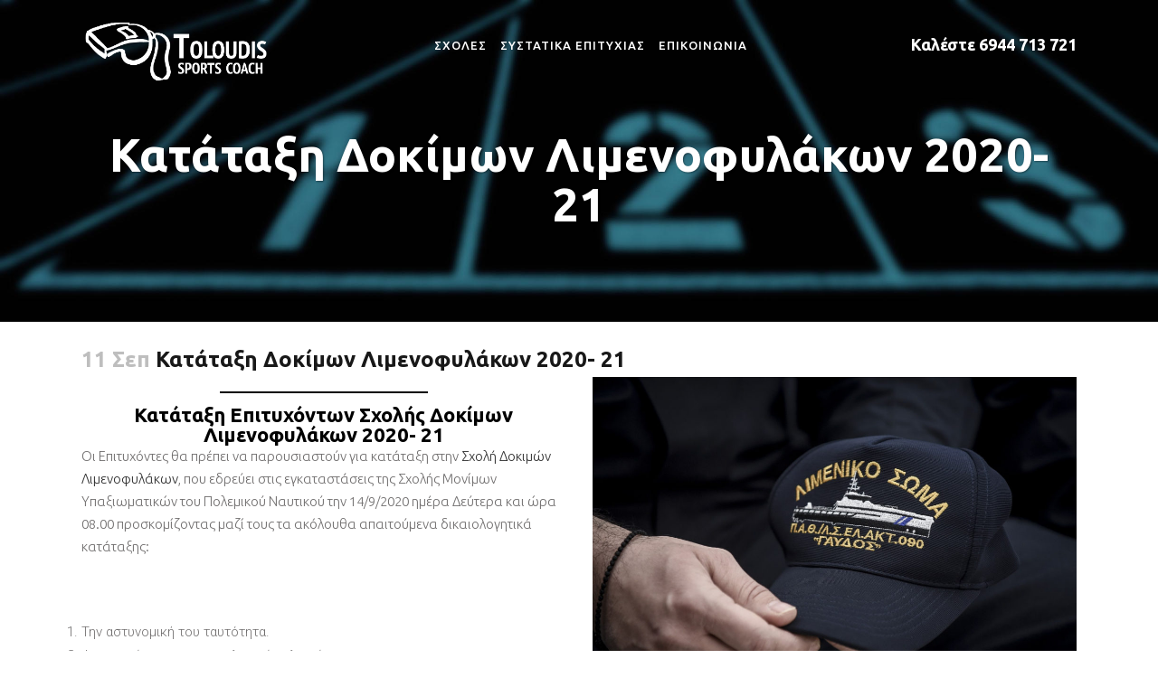

--- FILE ---
content_type: text/html; charset=UTF-8
request_url: https://www.toloudis.gr/%CE%BA%CE%B1%CF%84%CE%AC%CF%84%CE%B1%CE%BE%CE%B7-%CE%B4%CE%BF%CE%BA%CE%AF%CE%BC%CF%89%CE%BD-%CE%BB%CE%B9%CE%BC%CE%B5%CE%BD%CE%BF%CF%86%CF%85%CE%BB%CE%AC%CE%BA%CF%89%CE%BD-2020-21/
body_size: 20149
content:
<!DOCTYPE html>
<html lang="el">
<head>
	<meta charset="UTF-8" />
	
				<meta name="viewport" content="width=device-width,initial-scale=1,user-scalable=no">
		
            
            
	<link rel="profile" href="http://gmpg.org/xfn/11" />
	<link rel="pingback" href="https://www.toloudis.gr/xmlrpc.php" />

	<meta name='robots' content='index, follow, max-image-preview:large, max-snippet:-1, max-video-preview:-1' />
	<style>img:is([sizes="auto" i], [sizes^="auto," i]) { contain-intrinsic-size: 3000px 1500px }</style>
	
<!-- Google Tag Manager by PYS -->
    <script data-cfasync="false" data-pagespeed-no-defer>
	    window.dataLayerPYS = window.dataLayerPYS || [];
	</script>
<!-- End Google Tag Manager by PYS -->
<!-- Google Tag Manager for WordPress by gtm4wp.com -->
<script data-cfasync="false" data-pagespeed-no-defer>
	var gtm4wp_datalayer_name = "dataLayer";
	var dataLayer = dataLayer || [];
</script>
<!-- End Google Tag Manager for WordPress by gtm4wp.com -->
	<!-- This site is optimized with the Yoast SEO plugin v25.5 - https://yoast.com/wordpress/plugins/seo/ -->
	<title>Κατάταξη Δοκιμών Λιμενοφυλάκων 2020-21 | Toloudis Sports Coach</title>
	<meta name="description" content="Οι Επιτυχόντες θα πρέπει να παρουσιαστούν στην Σχολή Δοκιμών Λιμενοφυλάκων, την 14/9/2020 και ώρα 08.00 μαζί με τα απαραίτητα δικαιολογητικά." />
	<link rel="canonical" href="https://www.toloudis.gr/κατάταξη-δοκίμων-λιμενοφυλάκων-2020-21/" />
	<meta property="og:locale" content="el_GR" />
	<meta property="og:type" content="article" />
	<meta property="og:title" content="Κατάταξη Δοκιμών Λιμενοφυλάκων 2020-21 | Toloudis Sports Coach" />
	<meta property="og:description" content="Οι Επιτυχόντες θα πρέπει να παρουσιαστούν στην Σχολή Δοκιμών Λιμενοφυλάκων, την 14/9/2020 και ώρα 08.00 μαζί με τα απαραίτητα δικαιολογητικά." />
	<meta property="og:url" content="https://www.toloudis.gr/κατάταξη-δοκίμων-λιμενοφυλάκων-2020-21/" />
	<meta property="og:site_name" content="Αθλητική Προετοιμασία ΤΕΦΑΑ, Στρατιωτικές Σχολές, Σχολές Αστυνομίας, Πυροσβεστική Ακαδημία, Λιμενικό Σώμα" />
	<meta property="article:publisher" content="https://www.facebook.com/Toloudis.sports.coach/" />
	<meta property="article:published_time" content="2020-09-11T18:06:34+00:00" />
	<meta property="article:modified_time" content="2020-10-08T10:53:29+00:00" />
	<meta property="og:image" content="https://www.toloudis.gr/wp-content/uploads/2020/02/72e23df5e5b3efab8f1c6d730b14a52a_XL.jpg" />
	<meta property="og:image:width" content="1500" />
	<meta property="og:image:height" content="1001" />
	<meta property="og:image:type" content="image/jpeg" />
	<meta name="author" content="Βασίλης Τολούδης" />
	<meta name="twitter:card" content="summary_large_image" />
	<meta name="twitter:label1" content="Συντάχθηκε από" />
	<meta name="twitter:data1" content="Βασίλης Τολούδης" />
	<script type="application/ld+json" class="yoast-schema-graph">{"@context":"https://schema.org","@graph":[{"@type":"Article","@id":"https://www.toloudis.gr/%ce%ba%ce%b1%cf%84%ce%ac%cf%84%ce%b1%ce%be%ce%b7-%ce%b4%ce%bf%ce%ba%ce%af%ce%bc%cf%89%ce%bd-%ce%bb%ce%b9%ce%bc%ce%b5%ce%bd%ce%bf%cf%86%cf%85%ce%bb%ce%ac%ce%ba%cf%89%ce%bd-2020-21/#article","isPartOf":{"@id":"https://www.toloudis.gr/%ce%ba%ce%b1%cf%84%ce%ac%cf%84%ce%b1%ce%be%ce%b7-%ce%b4%ce%bf%ce%ba%ce%af%ce%bc%cf%89%ce%bd-%ce%bb%ce%b9%ce%bc%ce%b5%ce%bd%ce%bf%cf%86%cf%85%ce%bb%ce%ac%ce%ba%cf%89%ce%bd-2020-21/"},"author":{"name":"Βασίλης Τολούδης","@id":"https://www.toloudis.gr/#/schema/person/6f07d75154c15e0e064a534d24e9fc2f"},"headline":"Κατάταξη Δοκίμων Λιμενοφυλάκων 2020- 21","datePublished":"2020-09-11T18:06:34+00:00","dateModified":"2020-10-08T10:53:29+00:00","mainEntityOfPage":{"@id":"https://www.toloudis.gr/%ce%ba%ce%b1%cf%84%ce%ac%cf%84%ce%b1%ce%be%ce%b7-%ce%b4%ce%bf%ce%ba%ce%af%ce%bc%cf%89%ce%bd-%ce%bb%ce%b9%ce%bc%ce%b5%ce%bd%ce%bf%cf%86%cf%85%ce%bb%ce%ac%ce%ba%cf%89%ce%bd-2020-21/"},"wordCount":72,"publisher":{"@id":"https://www.toloudis.gr/#organization"},"image":{"@id":"https://www.toloudis.gr/%ce%ba%ce%b1%cf%84%ce%ac%cf%84%ce%b1%ce%be%ce%b7-%ce%b4%ce%bf%ce%ba%ce%af%ce%bc%cf%89%ce%bd-%ce%bb%ce%b9%ce%bc%ce%b5%ce%bd%ce%bf%cf%86%cf%85%ce%bb%ce%ac%ce%ba%cf%89%ce%bd-2020-21/#primaryimage"},"thumbnailUrl":"https://www.toloudis.gr/wp-content/uploads/2020/02/72e23df5e5b3efab8f1c6d730b14a52a_XL.jpg","keywords":["λιμενικό σώμα"],"articleSection":["Λιμενικό Σώμα"],"inLanguage":"el"},{"@type":"WebPage","@id":"https://www.toloudis.gr/%ce%ba%ce%b1%cf%84%ce%ac%cf%84%ce%b1%ce%be%ce%b7-%ce%b4%ce%bf%ce%ba%ce%af%ce%bc%cf%89%ce%bd-%ce%bb%ce%b9%ce%bc%ce%b5%ce%bd%ce%bf%cf%86%cf%85%ce%bb%ce%ac%ce%ba%cf%89%ce%bd-2020-21/","url":"https://www.toloudis.gr/%ce%ba%ce%b1%cf%84%ce%ac%cf%84%ce%b1%ce%be%ce%b7-%ce%b4%ce%bf%ce%ba%ce%af%ce%bc%cf%89%ce%bd-%ce%bb%ce%b9%ce%bc%ce%b5%ce%bd%ce%bf%cf%86%cf%85%ce%bb%ce%ac%ce%ba%cf%89%ce%bd-2020-21/","name":"Κατάταξη Δοκιμών Λιμενοφυλάκων 2020-21 | Toloudis Sports Coach","isPartOf":{"@id":"https://www.toloudis.gr/#website"},"primaryImageOfPage":{"@id":"https://www.toloudis.gr/%ce%ba%ce%b1%cf%84%ce%ac%cf%84%ce%b1%ce%be%ce%b7-%ce%b4%ce%bf%ce%ba%ce%af%ce%bc%cf%89%ce%bd-%ce%bb%ce%b9%ce%bc%ce%b5%ce%bd%ce%bf%cf%86%cf%85%ce%bb%ce%ac%ce%ba%cf%89%ce%bd-2020-21/#primaryimage"},"image":{"@id":"https://www.toloudis.gr/%ce%ba%ce%b1%cf%84%ce%ac%cf%84%ce%b1%ce%be%ce%b7-%ce%b4%ce%bf%ce%ba%ce%af%ce%bc%cf%89%ce%bd-%ce%bb%ce%b9%ce%bc%ce%b5%ce%bd%ce%bf%cf%86%cf%85%ce%bb%ce%ac%ce%ba%cf%89%ce%bd-2020-21/#primaryimage"},"thumbnailUrl":"https://www.toloudis.gr/wp-content/uploads/2020/02/72e23df5e5b3efab8f1c6d730b14a52a_XL.jpg","datePublished":"2020-09-11T18:06:34+00:00","dateModified":"2020-10-08T10:53:29+00:00","description":"Οι Επιτυχόντες θα πρέπει να παρουσιαστούν στην Σχολή Δοκιμών Λιμενοφυλάκων, την 14/9/2020 και ώρα 08.00 μαζί με τα απαραίτητα δικαιολογητικά.","breadcrumb":{"@id":"https://www.toloudis.gr/%ce%ba%ce%b1%cf%84%ce%ac%cf%84%ce%b1%ce%be%ce%b7-%ce%b4%ce%bf%ce%ba%ce%af%ce%bc%cf%89%ce%bd-%ce%bb%ce%b9%ce%bc%ce%b5%ce%bd%ce%bf%cf%86%cf%85%ce%bb%ce%ac%ce%ba%cf%89%ce%bd-2020-21/#breadcrumb"},"inLanguage":"el","potentialAction":[{"@type":"ReadAction","target":["https://www.toloudis.gr/%ce%ba%ce%b1%cf%84%ce%ac%cf%84%ce%b1%ce%be%ce%b7-%ce%b4%ce%bf%ce%ba%ce%af%ce%bc%cf%89%ce%bd-%ce%bb%ce%b9%ce%bc%ce%b5%ce%bd%ce%bf%cf%86%cf%85%ce%bb%ce%ac%ce%ba%cf%89%ce%bd-2020-21/"]}]},{"@type":"ImageObject","inLanguage":"el","@id":"https://www.toloudis.gr/%ce%ba%ce%b1%cf%84%ce%ac%cf%84%ce%b1%ce%be%ce%b7-%ce%b4%ce%bf%ce%ba%ce%af%ce%bc%cf%89%ce%bd-%ce%bb%ce%b9%ce%bc%ce%b5%ce%bd%ce%bf%cf%86%cf%85%ce%bb%ce%ac%ce%ba%cf%89%ce%bd-2020-21/#primaryimage","url":"https://www.toloudis.gr/wp-content/uploads/2020/02/72e23df5e5b3efab8f1c6d730b14a52a_XL.jpg","contentUrl":"https://www.toloudis.gr/wp-content/uploads/2020/02/72e23df5e5b3efab8f1c6d730b14a52a_XL.jpg","width":1500,"height":1001,"caption":"λιμενικό σωμα"},{"@type":"BreadcrumbList","@id":"https://www.toloudis.gr/%ce%ba%ce%b1%cf%84%ce%ac%cf%84%ce%b1%ce%be%ce%b7-%ce%b4%ce%bf%ce%ba%ce%af%ce%bc%cf%89%ce%bd-%ce%bb%ce%b9%ce%bc%ce%b5%ce%bd%ce%bf%cf%86%cf%85%ce%bb%ce%ac%ce%ba%cf%89%ce%bd-2020-21/#breadcrumb","itemListElement":[{"@type":"ListItem","position":1,"name":"Home","item":"https://www.toloudis.gr/"},{"@type":"ListItem","position":2,"name":"Blog","item":"https://www.toloudis.gr/blog/"},{"@type":"ListItem","position":3,"name":"Κατάταξη Δοκίμων Λιμενοφυλάκων 2020- 21"}]},{"@type":"WebSite","@id":"https://www.toloudis.gr/#website","url":"https://www.toloudis.gr/","name":"Αθλητική Προετοιμασία ΤΕΦΑΑ, Στρατιωτικές Σχολές, Σχολές Αστυνομίας, Πυροσβεστική Ακαδημία, Λιμενικό Σώμα","description":"Αθλητική Προετοιμασία για ΤΕΦΑΑ, Στρατιωτικές Σχολές, Αστυνομία, Πυροσβεστικη Ακαδημία, Λιμενικό Σώμα στη Θεσσαλονίκη","publisher":{"@id":"https://www.toloudis.gr/#organization"},"potentialAction":[{"@type":"SearchAction","target":{"@type":"EntryPoint","urlTemplate":"https://www.toloudis.gr/?s={search_term_string}"},"query-input":{"@type":"PropertyValueSpecification","valueRequired":true,"valueName":"search_term_string"}}],"inLanguage":"el"},{"@type":"Organization","@id":"https://www.toloudis.gr/#organization","name":"Toloudis Sports Coach","url":"https://www.toloudis.gr/","logo":{"@type":"ImageObject","inLanguage":"el","@id":"https://www.toloudis.gr/#/schema/logo/image/","url":"https://www.toloudis.gr/wp-content/uploads/2019/11/output-onlinepngtools.png","contentUrl":"https://www.toloudis.gr/wp-content/uploads/2019/11/output-onlinepngtools.png","width":2937,"height":1265,"caption":"Toloudis Sports Coach"},"image":{"@id":"https://www.toloudis.gr/#/schema/logo/image/"},"sameAs":["https://www.facebook.com/Toloudis.sports.coach/","https://www.instagram.com/toloudis.sports.coach/","https://www.youtube.com/channel/UCdH0lqcTlmlDl3fvmMr1g9w?view_as=subscriber"]},{"@type":"Person","@id":"https://www.toloudis.gr/#/schema/person/6f07d75154c15e0e064a534d24e9fc2f","name":"Βασίλης Τολούδης","url":"https://www.toloudis.gr/author/vasilis/"}]}</script>
	<!-- / Yoast SEO plugin. -->


<link rel='dns-prefetch' href='//fonts.googleapis.com' />
<link rel="alternate" type="application/rss+xml" title="Ροή RSS &raquo; Αθλητική Προετοιμασία ΤΕΦΑΑ, Στρατιωτικές Σχολές, Σχολές Αστυνομίας, Πυροσβεστική Ακαδημία, Λιμενικό Σώμα" href="https://www.toloudis.gr/feed/" />
<link rel="alternate" type="application/rss+xml" title="Ροή Σχολίων &raquo; Αθλητική Προετοιμασία ΤΕΦΑΑ, Στρατιωτικές Σχολές, Σχολές Αστυνομίας, Πυροσβεστική Ακαδημία, Λιμενικό Σώμα" href="https://www.toloudis.gr/comments/feed/" />
<script type="text/javascript">
/* <![CDATA[ */
window._wpemojiSettings = {"baseUrl":"https:\/\/s.w.org\/images\/core\/emoji\/16.0.1\/72x72\/","ext":".png","svgUrl":"https:\/\/s.w.org\/images\/core\/emoji\/16.0.1\/svg\/","svgExt":".svg","source":{"concatemoji":"https:\/\/www.toloudis.gr\/wp-includes\/js\/wp-emoji-release.min.js?ver=6.8.3"}};
/*! This file is auto-generated */
!function(s,n){var o,i,e;function c(e){try{var t={supportTests:e,timestamp:(new Date).valueOf()};sessionStorage.setItem(o,JSON.stringify(t))}catch(e){}}function p(e,t,n){e.clearRect(0,0,e.canvas.width,e.canvas.height),e.fillText(t,0,0);var t=new Uint32Array(e.getImageData(0,0,e.canvas.width,e.canvas.height).data),a=(e.clearRect(0,0,e.canvas.width,e.canvas.height),e.fillText(n,0,0),new Uint32Array(e.getImageData(0,0,e.canvas.width,e.canvas.height).data));return t.every(function(e,t){return e===a[t]})}function u(e,t){e.clearRect(0,0,e.canvas.width,e.canvas.height),e.fillText(t,0,0);for(var n=e.getImageData(16,16,1,1),a=0;a<n.data.length;a++)if(0!==n.data[a])return!1;return!0}function f(e,t,n,a){switch(t){case"flag":return n(e,"\ud83c\udff3\ufe0f\u200d\u26a7\ufe0f","\ud83c\udff3\ufe0f\u200b\u26a7\ufe0f")?!1:!n(e,"\ud83c\udde8\ud83c\uddf6","\ud83c\udde8\u200b\ud83c\uddf6")&&!n(e,"\ud83c\udff4\udb40\udc67\udb40\udc62\udb40\udc65\udb40\udc6e\udb40\udc67\udb40\udc7f","\ud83c\udff4\u200b\udb40\udc67\u200b\udb40\udc62\u200b\udb40\udc65\u200b\udb40\udc6e\u200b\udb40\udc67\u200b\udb40\udc7f");case"emoji":return!a(e,"\ud83e\udedf")}return!1}function g(e,t,n,a){var r="undefined"!=typeof WorkerGlobalScope&&self instanceof WorkerGlobalScope?new OffscreenCanvas(300,150):s.createElement("canvas"),o=r.getContext("2d",{willReadFrequently:!0}),i=(o.textBaseline="top",o.font="600 32px Arial",{});return e.forEach(function(e){i[e]=t(o,e,n,a)}),i}function t(e){var t=s.createElement("script");t.src=e,t.defer=!0,s.head.appendChild(t)}"undefined"!=typeof Promise&&(o="wpEmojiSettingsSupports",i=["flag","emoji"],n.supports={everything:!0,everythingExceptFlag:!0},e=new Promise(function(e){s.addEventListener("DOMContentLoaded",e,{once:!0})}),new Promise(function(t){var n=function(){try{var e=JSON.parse(sessionStorage.getItem(o));if("object"==typeof e&&"number"==typeof e.timestamp&&(new Date).valueOf()<e.timestamp+604800&&"object"==typeof e.supportTests)return e.supportTests}catch(e){}return null}();if(!n){if("undefined"!=typeof Worker&&"undefined"!=typeof OffscreenCanvas&&"undefined"!=typeof URL&&URL.createObjectURL&&"undefined"!=typeof Blob)try{var e="postMessage("+g.toString()+"("+[JSON.stringify(i),f.toString(),p.toString(),u.toString()].join(",")+"));",a=new Blob([e],{type:"text/javascript"}),r=new Worker(URL.createObjectURL(a),{name:"wpTestEmojiSupports"});return void(r.onmessage=function(e){c(n=e.data),r.terminate(),t(n)})}catch(e){}c(n=g(i,f,p,u))}t(n)}).then(function(e){for(var t in e)n.supports[t]=e[t],n.supports.everything=n.supports.everything&&n.supports[t],"flag"!==t&&(n.supports.everythingExceptFlag=n.supports.everythingExceptFlag&&n.supports[t]);n.supports.everythingExceptFlag=n.supports.everythingExceptFlag&&!n.supports.flag,n.DOMReady=!1,n.readyCallback=function(){n.DOMReady=!0}}).then(function(){return e}).then(function(){var e;n.supports.everything||(n.readyCallback(),(e=n.source||{}).concatemoji?t(e.concatemoji):e.wpemoji&&e.twemoji&&(t(e.twemoji),t(e.wpemoji)))}))}((window,document),window._wpemojiSettings);
/* ]]> */
</script>
<link rel='stylesheet' id='svc-front-css-css' href='https://www.toloudis.gr/wp-content/plugins/svc-post-grid-addon/assets/css/front.css?ver=6.8.3' type='text/css' media='all' />
<link rel='stylesheet' id='svc-fontawosem-css-css' href='https://www.toloudis.gr/wp-content/plugins/svc-post-grid-addon/assets/css/font-awesome.min.css?ver=6.8.3' type='text/css' media='all' />
<style id='wp-emoji-styles-inline-css' type='text/css'>

	img.wp-smiley, img.emoji {
		display: inline !important;
		border: none !important;
		box-shadow: none !important;
		height: 1em !important;
		width: 1em !important;
		margin: 0 0.07em !important;
		vertical-align: -0.1em !important;
		background: none !important;
		padding: 0 !important;
	}
</style>
<link rel='stylesheet' id='wp-block-library-css' href='https://www.toloudis.gr/wp-includes/css/dist/block-library/style.min.css?ver=6.8.3' type='text/css' media='all' />
<style id='classic-theme-styles-inline-css' type='text/css'>
/*! This file is auto-generated */
.wp-block-button__link{color:#fff;background-color:#32373c;border-radius:9999px;box-shadow:none;text-decoration:none;padding:calc(.667em + 2px) calc(1.333em + 2px);font-size:1.125em}.wp-block-file__button{background:#32373c;color:#fff;text-decoration:none}
</style>
<style id='global-styles-inline-css' type='text/css'>
:root{--wp--preset--aspect-ratio--square: 1;--wp--preset--aspect-ratio--4-3: 4/3;--wp--preset--aspect-ratio--3-4: 3/4;--wp--preset--aspect-ratio--3-2: 3/2;--wp--preset--aspect-ratio--2-3: 2/3;--wp--preset--aspect-ratio--16-9: 16/9;--wp--preset--aspect-ratio--9-16: 9/16;--wp--preset--color--black: #000000;--wp--preset--color--cyan-bluish-gray: #abb8c3;--wp--preset--color--white: #ffffff;--wp--preset--color--pale-pink: #f78da7;--wp--preset--color--vivid-red: #cf2e2e;--wp--preset--color--luminous-vivid-orange: #ff6900;--wp--preset--color--luminous-vivid-amber: #fcb900;--wp--preset--color--light-green-cyan: #7bdcb5;--wp--preset--color--vivid-green-cyan: #00d084;--wp--preset--color--pale-cyan-blue: #8ed1fc;--wp--preset--color--vivid-cyan-blue: #0693e3;--wp--preset--color--vivid-purple: #9b51e0;--wp--preset--gradient--vivid-cyan-blue-to-vivid-purple: linear-gradient(135deg,rgba(6,147,227,1) 0%,rgb(155,81,224) 100%);--wp--preset--gradient--light-green-cyan-to-vivid-green-cyan: linear-gradient(135deg,rgb(122,220,180) 0%,rgb(0,208,130) 100%);--wp--preset--gradient--luminous-vivid-amber-to-luminous-vivid-orange: linear-gradient(135deg,rgba(252,185,0,1) 0%,rgba(255,105,0,1) 100%);--wp--preset--gradient--luminous-vivid-orange-to-vivid-red: linear-gradient(135deg,rgba(255,105,0,1) 0%,rgb(207,46,46) 100%);--wp--preset--gradient--very-light-gray-to-cyan-bluish-gray: linear-gradient(135deg,rgb(238,238,238) 0%,rgb(169,184,195) 100%);--wp--preset--gradient--cool-to-warm-spectrum: linear-gradient(135deg,rgb(74,234,220) 0%,rgb(151,120,209) 20%,rgb(207,42,186) 40%,rgb(238,44,130) 60%,rgb(251,105,98) 80%,rgb(254,248,76) 100%);--wp--preset--gradient--blush-light-purple: linear-gradient(135deg,rgb(255,206,236) 0%,rgb(152,150,240) 100%);--wp--preset--gradient--blush-bordeaux: linear-gradient(135deg,rgb(254,205,165) 0%,rgb(254,45,45) 50%,rgb(107,0,62) 100%);--wp--preset--gradient--luminous-dusk: linear-gradient(135deg,rgb(255,203,112) 0%,rgb(199,81,192) 50%,rgb(65,88,208) 100%);--wp--preset--gradient--pale-ocean: linear-gradient(135deg,rgb(255,245,203) 0%,rgb(182,227,212) 50%,rgb(51,167,181) 100%);--wp--preset--gradient--electric-grass: linear-gradient(135deg,rgb(202,248,128) 0%,rgb(113,206,126) 100%);--wp--preset--gradient--midnight: linear-gradient(135deg,rgb(2,3,129) 0%,rgb(40,116,252) 100%);--wp--preset--font-size--small: 13px;--wp--preset--font-size--medium: 20px;--wp--preset--font-size--large: 36px;--wp--preset--font-size--x-large: 42px;--wp--preset--spacing--20: 0.44rem;--wp--preset--spacing--30: 0.67rem;--wp--preset--spacing--40: 1rem;--wp--preset--spacing--50: 1.5rem;--wp--preset--spacing--60: 2.25rem;--wp--preset--spacing--70: 3.38rem;--wp--preset--spacing--80: 5.06rem;--wp--preset--shadow--natural: 6px 6px 9px rgba(0, 0, 0, 0.2);--wp--preset--shadow--deep: 12px 12px 50px rgba(0, 0, 0, 0.4);--wp--preset--shadow--sharp: 6px 6px 0px rgba(0, 0, 0, 0.2);--wp--preset--shadow--outlined: 6px 6px 0px -3px rgba(255, 255, 255, 1), 6px 6px rgba(0, 0, 0, 1);--wp--preset--shadow--crisp: 6px 6px 0px rgba(0, 0, 0, 1);}:where(.is-layout-flex){gap: 0.5em;}:where(.is-layout-grid){gap: 0.5em;}body .is-layout-flex{display: flex;}.is-layout-flex{flex-wrap: wrap;align-items: center;}.is-layout-flex > :is(*, div){margin: 0;}body .is-layout-grid{display: grid;}.is-layout-grid > :is(*, div){margin: 0;}:where(.wp-block-columns.is-layout-flex){gap: 2em;}:where(.wp-block-columns.is-layout-grid){gap: 2em;}:where(.wp-block-post-template.is-layout-flex){gap: 1.25em;}:where(.wp-block-post-template.is-layout-grid){gap: 1.25em;}.has-black-color{color: var(--wp--preset--color--black) !important;}.has-cyan-bluish-gray-color{color: var(--wp--preset--color--cyan-bluish-gray) !important;}.has-white-color{color: var(--wp--preset--color--white) !important;}.has-pale-pink-color{color: var(--wp--preset--color--pale-pink) !important;}.has-vivid-red-color{color: var(--wp--preset--color--vivid-red) !important;}.has-luminous-vivid-orange-color{color: var(--wp--preset--color--luminous-vivid-orange) !important;}.has-luminous-vivid-amber-color{color: var(--wp--preset--color--luminous-vivid-amber) !important;}.has-light-green-cyan-color{color: var(--wp--preset--color--light-green-cyan) !important;}.has-vivid-green-cyan-color{color: var(--wp--preset--color--vivid-green-cyan) !important;}.has-pale-cyan-blue-color{color: var(--wp--preset--color--pale-cyan-blue) !important;}.has-vivid-cyan-blue-color{color: var(--wp--preset--color--vivid-cyan-blue) !important;}.has-vivid-purple-color{color: var(--wp--preset--color--vivid-purple) !important;}.has-black-background-color{background-color: var(--wp--preset--color--black) !important;}.has-cyan-bluish-gray-background-color{background-color: var(--wp--preset--color--cyan-bluish-gray) !important;}.has-white-background-color{background-color: var(--wp--preset--color--white) !important;}.has-pale-pink-background-color{background-color: var(--wp--preset--color--pale-pink) !important;}.has-vivid-red-background-color{background-color: var(--wp--preset--color--vivid-red) !important;}.has-luminous-vivid-orange-background-color{background-color: var(--wp--preset--color--luminous-vivid-orange) !important;}.has-luminous-vivid-amber-background-color{background-color: var(--wp--preset--color--luminous-vivid-amber) !important;}.has-light-green-cyan-background-color{background-color: var(--wp--preset--color--light-green-cyan) !important;}.has-vivid-green-cyan-background-color{background-color: var(--wp--preset--color--vivid-green-cyan) !important;}.has-pale-cyan-blue-background-color{background-color: var(--wp--preset--color--pale-cyan-blue) !important;}.has-vivid-cyan-blue-background-color{background-color: var(--wp--preset--color--vivid-cyan-blue) !important;}.has-vivid-purple-background-color{background-color: var(--wp--preset--color--vivid-purple) !important;}.has-black-border-color{border-color: var(--wp--preset--color--black) !important;}.has-cyan-bluish-gray-border-color{border-color: var(--wp--preset--color--cyan-bluish-gray) !important;}.has-white-border-color{border-color: var(--wp--preset--color--white) !important;}.has-pale-pink-border-color{border-color: var(--wp--preset--color--pale-pink) !important;}.has-vivid-red-border-color{border-color: var(--wp--preset--color--vivid-red) !important;}.has-luminous-vivid-orange-border-color{border-color: var(--wp--preset--color--luminous-vivid-orange) !important;}.has-luminous-vivid-amber-border-color{border-color: var(--wp--preset--color--luminous-vivid-amber) !important;}.has-light-green-cyan-border-color{border-color: var(--wp--preset--color--light-green-cyan) !important;}.has-vivid-green-cyan-border-color{border-color: var(--wp--preset--color--vivid-green-cyan) !important;}.has-pale-cyan-blue-border-color{border-color: var(--wp--preset--color--pale-cyan-blue) !important;}.has-vivid-cyan-blue-border-color{border-color: var(--wp--preset--color--vivid-cyan-blue) !important;}.has-vivid-purple-border-color{border-color: var(--wp--preset--color--vivid-purple) !important;}.has-vivid-cyan-blue-to-vivid-purple-gradient-background{background: var(--wp--preset--gradient--vivid-cyan-blue-to-vivid-purple) !important;}.has-light-green-cyan-to-vivid-green-cyan-gradient-background{background: var(--wp--preset--gradient--light-green-cyan-to-vivid-green-cyan) !important;}.has-luminous-vivid-amber-to-luminous-vivid-orange-gradient-background{background: var(--wp--preset--gradient--luminous-vivid-amber-to-luminous-vivid-orange) !important;}.has-luminous-vivid-orange-to-vivid-red-gradient-background{background: var(--wp--preset--gradient--luminous-vivid-orange-to-vivid-red) !important;}.has-very-light-gray-to-cyan-bluish-gray-gradient-background{background: var(--wp--preset--gradient--very-light-gray-to-cyan-bluish-gray) !important;}.has-cool-to-warm-spectrum-gradient-background{background: var(--wp--preset--gradient--cool-to-warm-spectrum) !important;}.has-blush-light-purple-gradient-background{background: var(--wp--preset--gradient--blush-light-purple) !important;}.has-blush-bordeaux-gradient-background{background: var(--wp--preset--gradient--blush-bordeaux) !important;}.has-luminous-dusk-gradient-background{background: var(--wp--preset--gradient--luminous-dusk) !important;}.has-pale-ocean-gradient-background{background: var(--wp--preset--gradient--pale-ocean) !important;}.has-electric-grass-gradient-background{background: var(--wp--preset--gradient--electric-grass) !important;}.has-midnight-gradient-background{background: var(--wp--preset--gradient--midnight) !important;}.has-small-font-size{font-size: var(--wp--preset--font-size--small) !important;}.has-medium-font-size{font-size: var(--wp--preset--font-size--medium) !important;}.has-large-font-size{font-size: var(--wp--preset--font-size--large) !important;}.has-x-large-font-size{font-size: var(--wp--preset--font-size--x-large) !important;}
:where(.wp-block-post-template.is-layout-flex){gap: 1.25em;}:where(.wp-block-post-template.is-layout-grid){gap: 1.25em;}
:where(.wp-block-columns.is-layout-flex){gap: 2em;}:where(.wp-block-columns.is-layout-grid){gap: 2em;}
:root :where(.wp-block-pullquote){font-size: 1.5em;line-height: 1.6;}
</style>
<link rel='stylesheet' id='cewb-custom-number-css' href='https://www.toloudis.gr/wp-content/plugins/card-elements-for-wpbakery/assets/css/vc-number.css?ver=1' type='text/css' media='' />
<link rel='stylesheet' id='cewb-common-card-style-css' href='https://www.toloudis.gr/wp-content/plugins/card-elements-for-wpbakery/assets/css/common-card-style.css?ver=1' type='text/css' media='' />
<link rel='stylesheet' id='cewb-post-card-style-css' href='https://www.toloudis.gr/wp-content/plugins/card-elements-for-wpbakery/assets/css/post-card-style.css?ver=1' type='text/css' media='' />
<link rel='stylesheet' id='cewb-profile-card-style-css' href='https://www.toloudis.gr/wp-content/plugins/card-elements-for-wpbakery/assets/css/profile-card-style.css?ver=1' type='text/css' media='' />
<link rel='stylesheet' id='cewb-testimonial-card-style-css' href='https://www.toloudis.gr/wp-content/plugins/card-elements-for-wpbakery/assets/css/testimonial-card-style.css?ver=1' type='text/css' media='' />
<link rel='stylesheet' id='cewb-animate-style-css' href='https://www.toloudis.gr/wp-content/plugins/card-elements-for-wpbakery/assets/css/animate.css?ver=1' type='text/css' media='' />
<link rel='stylesheet' id='contact-form-7-css' href='https://www.toloudis.gr/wp-content/plugins/contact-form-7/includes/css/styles.css?ver=6.1' type='text/css' media='all' />
<link rel='stylesheet' id='image-hover-effects-css-css' href='https://www.toloudis.gr/wp-content/plugins/mega-addons-for-visual-composer/css/ihover.css?ver=6.8.3' type='text/css' media='all' />
<link rel='stylesheet' id='style-css-css' href='https://www.toloudis.gr/wp-content/plugins/mega-addons-for-visual-composer/css/style.css?ver=6.8.3' type='text/css' media='all' />
<link rel='stylesheet' id='font-awesome-latest-css' href='https://www.toloudis.gr/wp-content/plugins/mega-addons-for-visual-composer/css/font-awesome/css/all.css?ver=6.8.3' type='text/css' media='all' />
<link rel='stylesheet' id='grw-public-main-css-css' href='https://www.toloudis.gr/wp-content/plugins/widget-google-reviews/assets/css/public-main.css?ver=6.1' type='text/css' media='all' />
<link rel='stylesheet' id='mediaelement-css' href='https://www.toloudis.gr/wp-includes/js/mediaelement/mediaelementplayer-legacy.min.css?ver=4.2.17' type='text/css' media='all' />
<link rel='stylesheet' id='wp-mediaelement-css' href='https://www.toloudis.gr/wp-includes/js/mediaelement/wp-mediaelement.min.css?ver=6.8.3' type='text/css' media='all' />
<link rel='stylesheet' id='bridge-default-style-css' href='https://www.toloudis.gr/wp-content/themes/bridge/style.css?ver=6.8.3' type='text/css' media='all' />
<link rel='stylesheet' id='bridge-qode-font_awesome-css' href='https://www.toloudis.gr/wp-content/themes/bridge/css/font-awesome/css/font-awesome.min.css?ver=6.8.3' type='text/css' media='all' />
<link rel='stylesheet' id='bridge-qode-font_elegant-css' href='https://www.toloudis.gr/wp-content/themes/bridge/css/elegant-icons/style.min.css?ver=6.8.3' type='text/css' media='all' />
<link rel='stylesheet' id='bridge-qode-linea_icons-css' href='https://www.toloudis.gr/wp-content/themes/bridge/css/linea-icons/style.css?ver=6.8.3' type='text/css' media='all' />
<link rel='stylesheet' id='bridge-qode-dripicons-css' href='https://www.toloudis.gr/wp-content/themes/bridge/css/dripicons/dripicons.css?ver=6.8.3' type='text/css' media='all' />
<link rel='stylesheet' id='bridge-qode-kiko-css' href='https://www.toloudis.gr/wp-content/themes/bridge/css/kiko/kiko-all.css?ver=6.8.3' type='text/css' media='all' />
<link rel='stylesheet' id='bridge-qode-font_awesome_5-css' href='https://www.toloudis.gr/wp-content/themes/bridge/css/font-awesome-5/css/font-awesome-5.min.css?ver=6.8.3' type='text/css' media='all' />
<link rel='stylesheet' id='bridge-stylesheet-css' href='https://www.toloudis.gr/wp-content/themes/bridge/css/stylesheet.min.css?ver=6.8.3' type='text/css' media='all' />
<style id='bridge-stylesheet-inline-css' type='text/css'>
   .postid-7462.disabled_footer_top .footer_top_holder, .postid-7462.disabled_footer_bottom .footer_bottom_holder { display: none;}


</style>
<link rel='stylesheet' id='bridge-print-css' href='https://www.toloudis.gr/wp-content/themes/bridge/css/print.css?ver=6.8.3' type='text/css' media='all' />
<link rel='stylesheet' id='bridge-style-dynamic-css' href='https://www.toloudis.gr/wp-content/themes/bridge/css/style_dynamic_callback.php?ver=6.8.3' type='text/css' media='all' />
<link rel='stylesheet' id='bridge-responsive-css' href='https://www.toloudis.gr/wp-content/themes/bridge/css/responsive.min.css?ver=6.8.3' type='text/css' media='all' />
<link rel='stylesheet' id='bridge-style-dynamic-responsive-css' href='https://www.toloudis.gr/wp-content/themes/bridge/css/style_dynamic_responsive_callback.php?ver=6.8.3' type='text/css' media='all' />
<style id='bridge-style-dynamic-responsive-inline-css' type='text/css'>
.blog_holder article .post_info {
    display: none;
}
.title.title_size_large h1 {
    text-transform: none!important;
}

.ih-item, .ih-item * {
    margin: 0 auto!important;
}

.plaisio {
        outline: 15px solid #dfdbbe;
        outline-offset: -15px;
}
.plaisio1 {
        outline: 15px solid #bcd9e7;
        outline-offset: -15px;
}
.plaisio2 {
        outline: 15px solid #d54939;
        outline-offset: -15px;
}

.plaisio3 {
        outline: 15px solid #919191;
        outline-offset: -15px;
}




table.tt_timetable th {
    text-transform: uppercase;
    font-weight: 400;
    letter-spacing: 0.7px;
    font-size: 12px;
    color: #868484;
}
table.tt_timetable .event .event_header {
   font-weight: 500;
   text-transform: uppercase; 
   letter-spacing: 1px;
   font-size: 13px;
   margin-bottom: 10px
}
table.tt_timetable td {
   color: #0a0a0a;
   font-weight: 500;
   font-size: 13px;
}
table.tt_timetable .event .before_hour_text, .tt_tabs .tt_timetable .event .before_hour_text, .tt_tabs .tt_timetable .event .after_hour_text {
    font-size: 15px!important;
    font-weight: 400;
    color: #868484!important;
    font-family: roboto;
    letter-spacing: 0px;
}

.tt_timetable thead tr th:first-child:after{
    content:'Time';
}
.tt_tabs .tt_timetable .event{
    vertical-align: middle;
}
table.tt_timetable .event .tt_tooltip_content a{
    display: none;
}
table.tt_timetable .tt_tooltip .tt_tooltip_arrow, table.tt_timetable .tt_tooltip .tt_tooltip_arrow:before{
    border-color: #e83a2d transparent;
}
.tt_tabs .tt_timetable td {
    height: 133px;
    font-size: 12px;
    font-weight: 400;
    color: #868484;
    letter-spacing: 0.5px;
}
table.tt_timetable .tt_tooltip_content {
    color: #ffffff!important;
    background: #e83a2d;
    padding: 20px;
    border-radius: 0;
    text-transform: uppercase;
    border: 0px;
}

element.style {
    color: rgb(9, 9, 9) !important;
}
table.tt_timetable .event .event_header:not(:only-child) {
    margin-bottom: 4px;
}
table.tt_timetable td {
    color: grey;
    font-size: 15px;
    border-right: 1px solid #e4e4e4!important;
}
@media only screen and (max-width: 768px){
    .tt_responsive .tt_timetable{
        display: none;
    }

    .tt_timetable.small{
        display: block;
    }
}
.tt_navigation_wrapper{
    display: none;
}

 .qode-banner .qode-banner-content {
padding: 5.5% 7.5%;
}
.qode-banner .qode-banner-content .qode-banner-text-holder {
text-align: left;
}
.page_not_found {
    text-align: center;
    margin: 194px 13% 83px;
}
 @media only screen and (max-width: 768px) {
.tt_tabs .ui-tabs-panel {
padding: 20px !important;
background-color: #fff;
box-sizing: border-box;
}
}
 .header_bottom {
padding: 0 35px;
}
header .header_inner_left {
left: 35px;
}
.header_bottom_right_widget_holder {
padding:0;
}
/****** header ********/
nav.main_menu ul li {
    display: inline-block;
    float: left;
    padding: 0;
    margin: 0;
    background-repeat: no-repeat;
    background-position: right;
    margin-right: -25px!important;
}

</style>
<link rel='stylesheet' id='js_composer_front-css' href='https://www.toloudis.gr/wp-content/plugins/js_composer/assets/css/js_composer.min.css?ver=8.6.1' type='text/css' media='all' />
<link rel='stylesheet' id='bridge-style-handle-google-fonts-css' href='https://fonts.googleapis.com/css?family=Raleway%3A100%2C200%2C300%2C400%2C500%2C600%2C700%2C800%2C900%2C100italic%2C300italic%2C400italic%2C700italic%7CUbuntu%3A100%2C200%2C300%2C400%2C500%2C600%2C700%2C800%2C900%2C100italic%2C300italic%2C400italic%2C700italic%7CRoboto%3A100%2C200%2C300%2C400%2C500%2C600%2C700%2C800%2C900%2C100italic%2C300italic%2C400italic%2C700italic%7COswald%3A100%2C200%2C300%2C400%2C500%2C600%2C700%2C800%2C900%2C100italic%2C300italic%2C400italic%2C700italic&#038;subset=latin%2Clatin-ext&#038;ver=1.0.0' type='text/css' media='all' />
<link rel='stylesheet' id='bridge-core-dashboard-style-css' href='https://www.toloudis.gr/wp-content/plugins/bridge-core/modules/core-dashboard/assets/css/core-dashboard.min.css?ver=6.8.3' type='text/css' media='all' />
<script type="text/javascript" src="https://www.toloudis.gr/wp-includes/js/jquery/jquery.min.js?ver=3.7.1" id="jquery-core-js"></script>
<script type="text/javascript" src="https://www.toloudis.gr/wp-includes/js/jquery/jquery-migrate.min.js?ver=3.4.1" id="jquery-migrate-js"></script>
<script type="text/javascript" defer="defer" src="https://www.toloudis.gr/wp-content/plugins/widget-google-reviews/assets/js/public-main.js?ver=6.1" id="grw-public-main-js-js"></script>
<script></script><link rel="https://api.w.org/" href="https://www.toloudis.gr/wp-json/" /><link rel="alternate" title="JSON" type="application/json" href="https://www.toloudis.gr/wp-json/wp/v2/posts/7462" /><link rel="EditURI" type="application/rsd+xml" title="RSD" href="https://www.toloudis.gr/xmlrpc.php?rsd" />
<meta name="generator" content="WordPress 6.8.3" />
<link rel='shortlink' href='https://www.toloudis.gr/?p=7462' />
<link rel="alternate" title="oEmbed (JSON)" type="application/json+oembed" href="https://www.toloudis.gr/wp-json/oembed/1.0/embed?url=https%3A%2F%2Fwww.toloudis.gr%2F%25ce%25ba%25ce%25b1%25cf%2584%25ce%25ac%25cf%2584%25ce%25b1%25ce%25be%25ce%25b7-%25ce%25b4%25ce%25bf%25ce%25ba%25ce%25af%25ce%25bc%25cf%2589%25ce%25bd-%25ce%25bb%25ce%25b9%25ce%25bc%25ce%25b5%25ce%25bd%25ce%25bf%25cf%2586%25cf%2585%25ce%25bb%25ce%25ac%25ce%25ba%25cf%2589%25ce%25bd-2020-21%2F" />
<link rel="alternate" title="oEmbed (XML)" type="text/xml+oembed" href="https://www.toloudis.gr/wp-json/oembed/1.0/embed?url=https%3A%2F%2Fwww.toloudis.gr%2F%25ce%25ba%25ce%25b1%25cf%2584%25ce%25ac%25cf%2584%25ce%25b1%25ce%25be%25ce%25b7-%25ce%25b4%25ce%25bf%25ce%25ba%25ce%25af%25ce%25bc%25cf%2589%25ce%25bd-%25ce%25bb%25ce%25b9%25ce%25bc%25ce%25b5%25ce%25bd%25ce%25bf%25cf%2586%25cf%2585%25ce%25bb%25ce%25ac%25ce%25ba%25cf%2589%25ce%25bd-2020-21%2F&#038;format=xml" />
<meta name="facebook-domain-verification" content="1xxg5teq78d67wl2fr15mvkwe8nl1t" />    <style>
	.svc_post_grid_list_container{ display:none;}
	#loader {background-image: url("https://www.toloudis.gr/wp-content/plugins/svc-post-grid-addon/inc/../addons/post-grid/css/loader.GIF");}
	</style>
    
<!-- Google Tag Manager for WordPress by gtm4wp.com -->
<!-- GTM Container placement set to automatic -->
<script data-cfasync="false" data-pagespeed-no-defer type="text/javascript">
	var dataLayer_content = {"pagePostType":"post","pagePostType2":"single-post","pageCategory":["limeniko"],"pageAttributes":["%ce%bb%ce%b9%ce%bc%ce%b5%ce%bd%ce%b9%ce%ba%cf%8c-%cf%83%cf%8e%ce%bc%ce%b1"],"pagePostAuthor":"Βασίλης Τολούδης"};
	dataLayer.push( dataLayer_content );
</script>
<script data-cfasync="false" data-pagespeed-no-defer type="text/javascript">
(function(w,d,s,l,i){w[l]=w[l]||[];w[l].push({'gtm.start':
new Date().getTime(),event:'gtm.js'});var f=d.getElementsByTagName(s)[0],
j=d.createElement(s),dl=l!='dataLayer'?'&l='+l:'';j.async=true;j.src=
'//www.googletagmanager.com/gtm.js?id='+i+dl;f.parentNode.insertBefore(j,f);
})(window,document,'script','dataLayer','GTM-5XL6T4B');
</script>
<!-- End Google Tag Manager for WordPress by gtm4wp.com --><style type="text/css">.recentcomments a{display:inline !important;padding:0 !important;margin:0 !important;}</style><meta name="generator" content="Powered by WPBakery Page Builder - drag and drop page builder for WordPress."/>
<meta name="generator" content="Powered by Slider Revolution 6.7.35 - responsive, Mobile-Friendly Slider Plugin for WordPress with comfortable drag and drop interface." />
<link rel="icon" href="https://www.toloudis.gr/wp-content/uploads/2020/08/cropped-αθλητικη-προετοιμασια-θεσσαλονικη-toloudis-sports-coach-32x32.png" sizes="32x32" />
<link rel="icon" href="https://www.toloudis.gr/wp-content/uploads/2020/08/cropped-αθλητικη-προετοιμασια-θεσσαλονικη-toloudis-sports-coach-192x192.png" sizes="192x192" />
<link rel="apple-touch-icon" href="https://www.toloudis.gr/wp-content/uploads/2020/08/cropped-αθλητικη-προετοιμασια-θεσσαλονικη-toloudis-sports-coach-180x180.png" />
<meta name="msapplication-TileImage" content="https://www.toloudis.gr/wp-content/uploads/2020/08/cropped-αθλητικη-προετοιμασια-θεσσαλονικη-toloudis-sports-coach-270x270.png" />
<script>function setREVStartSize(e){
			//window.requestAnimationFrame(function() {
				window.RSIW = window.RSIW===undefined ? window.innerWidth : window.RSIW;
				window.RSIH = window.RSIH===undefined ? window.innerHeight : window.RSIH;
				try {
					var pw = document.getElementById(e.c).parentNode.offsetWidth,
						newh;
					pw = pw===0 || isNaN(pw) || (e.l=="fullwidth" || e.layout=="fullwidth") ? window.RSIW : pw;
					e.tabw = e.tabw===undefined ? 0 : parseInt(e.tabw);
					e.thumbw = e.thumbw===undefined ? 0 : parseInt(e.thumbw);
					e.tabh = e.tabh===undefined ? 0 : parseInt(e.tabh);
					e.thumbh = e.thumbh===undefined ? 0 : parseInt(e.thumbh);
					e.tabhide = e.tabhide===undefined ? 0 : parseInt(e.tabhide);
					e.thumbhide = e.thumbhide===undefined ? 0 : parseInt(e.thumbhide);
					e.mh = e.mh===undefined || e.mh=="" || e.mh==="auto" ? 0 : parseInt(e.mh,0);
					if(e.layout==="fullscreen" || e.l==="fullscreen")
						newh = Math.max(e.mh,window.RSIH);
					else{
						e.gw = Array.isArray(e.gw) ? e.gw : [e.gw];
						for (var i in e.rl) if (e.gw[i]===undefined || e.gw[i]===0) e.gw[i] = e.gw[i-1];
						e.gh = e.el===undefined || e.el==="" || (Array.isArray(e.el) && e.el.length==0)? e.gh : e.el;
						e.gh = Array.isArray(e.gh) ? e.gh : [e.gh];
						for (var i in e.rl) if (e.gh[i]===undefined || e.gh[i]===0) e.gh[i] = e.gh[i-1];
											
						var nl = new Array(e.rl.length),
							ix = 0,
							sl;
						e.tabw = e.tabhide>=pw ? 0 : e.tabw;
						e.thumbw = e.thumbhide>=pw ? 0 : e.thumbw;
						e.tabh = e.tabhide>=pw ? 0 : e.tabh;
						e.thumbh = e.thumbhide>=pw ? 0 : e.thumbh;
						for (var i in e.rl) nl[i] = e.rl[i]<window.RSIW ? 0 : e.rl[i];
						sl = nl[0];
						for (var i in nl) if (sl>nl[i] && nl[i]>0) { sl = nl[i]; ix=i;}
						var m = pw>(e.gw[ix]+e.tabw+e.thumbw) ? 1 : (pw-(e.tabw+e.thumbw)) / (e.gw[ix]);
						newh =  (e.gh[ix] * m) + (e.tabh + e.thumbh);
					}
					var el = document.getElementById(e.c);
					if (el!==null && el) el.style.height = newh+"px";
					el = document.getElementById(e.c+"_wrapper");
					if (el!==null && el) {
						el.style.height = newh+"px";
						el.style.display = "block";
					}
				} catch(e){
					console.log("Failure at Presize of Slider:" + e)
				}
			//});
		  };</script>
		<style type="text/css" id="wp-custom-css">
			/* Απόκρυψη header, μενού, footer, sidebar, breadcrumbs και τίτλου σελίδας στο SandGym */
body.page-id-16507 header,
body.page-id-16507 .site-header,
body.page-id-16507 nav,
body.page-id-16507 .navbar,
body.page-id-16507 .main-navigation,
body.page-id-16507 .site-footer,
body.page-id-16507 footer,
body.page-id-16507 .sidebar,
body.page-id-16507 .widget-area,
body.page-id-16507 .breadcrumbs,
body.page-id-16507 .page-header,
body.page-id-16507 .entry-header,
body.page-id-16507 .entry-title,
body.page-id-16507 h1.page-title,
body.page-id-16507 h1.entry-title {
  display: none !important;
}

/* Αφαίρεσε περιθώρια/κοντέινερ για full εικόνα */
body.page-id-16507 .content,
body.page-id-16507 .container,
body.page-id-16507 .entry-content,
body.page-id-16507 .wpb_content_element,
body.page-id-16507 .wpb_row {
  margin: 0 !important;
  padding: 0 !important;
  max-width: 100% !important;
  width: 100% !important;
}		</style>
		<noscript><style> .wpb_animate_when_almost_visible { opacity: 1; }</style></noscript></head>

<body class="wp-singular post-template-default single single-post postid-7462 single-format-standard wp-theme-bridge bridge-core-3.3.4.3 qode-optimizer-1.0.4  qode_grid_1400 qode-theme-ver-30.8.8.3 qode-theme-bridge disabled_footer_bottom qode_header_in_grid wpb-js-composer js-comp-ver-8.6.1 vc_responsive" itemscope itemtype="http://schema.org/WebPage">



<!-- GTM Container placement set to automatic -->
<!-- Google Tag Manager (noscript) -->
				<noscript><iframe src="https://www.googletagmanager.com/ns.html?id=GTM-5XL6T4B" height="0" width="0" style="display:none;visibility:hidden" aria-hidden="true"></iframe></noscript>
<!-- End Google Tag Manager (noscript) -->

<div class="wrapper">
	<div class="wrapper_inner">

    
		<!-- Google Analytics start -->
				<!-- Google Analytics end -->

		
	<header class=" scroll_header_top_area  fixed transparent scrolled_not_transparent page_header">
	<div class="header_inner clearfix">
				<div class="header_top_bottom_holder">
			
			<div class="header_bottom clearfix" style=' background-color:rgba(255, 255, 255, 0);' >
								<div class="container">
					<div class="container_inner clearfix">
																				<div class="header_inner_left">
																	<div class="mobile_menu_button">
		<span>
			<i class="qode_icon_font_awesome fa fa-bars " ></i>		</span>
	</div>
								<div class="logo_wrapper" >
	<div class="q_logo">
		<a itemprop="url" href="https://www.toloudis.gr/" >
             <img itemprop="image" class="normal" src="https://www.toloudis.gr/wp-content/uploads/2019/11/output-onlinepngtoolswhite.png" alt="Logo"> 			 <img itemprop="image" class="light" src="https://www.toloudis.gr/wp-content/uploads/2019/11/output-onlinepngtools.png" alt="Logo"/> 			 <img itemprop="image" class="dark" src="https://www.toloudis.gr/wp-content/uploads/2019/11/output-onlinepngtoolswhite.png" alt="Logo"/> 			 <img itemprop="image" class="sticky" src="https://www.toloudis.gr/wp-content/uploads/2019/11/output-onlinepngtools.png" alt="Logo"/> 			 <img itemprop="image" class="mobile" src="https://www.toloudis.gr/wp-content/uploads/2019/11/output-onlinepngtools.png" alt="Logo"/> 					</a>
	</div>
	</div>															</div>
															<div class="header_inner_right">
									<div class="side_menu_button_wrapper right">
																					<div class="header_bottom_right_widget_holder"><div class="header_bottom_widget widget_text">			<div class="textwidget"><h3><span style="color: #ffffff;">Καλέστε <a style="color: #ffffff;" href="tel:6944713721">6944 713 721</a></span></h3>
</div>
		</div></div>
																														<div class="side_menu_button">
																																	
										</div>
									</div>
								</div>
							
							
							<nav class="main_menu drop_down center">
								<ul id="menu-main-menu" class=""><li id="nav-menu-item-4928" class="menu-item menu-item-type-custom menu-item-object-custom menu-item-has-children  has_sub wide wide_background full_width_wide_menu"><a href="#sxoles" class=""><i class="menu_icon blank fa"></i><span>ΣΧΟΛΕΣ</span><span class="plus"></span></a>
<div class="second"><div class="inner"><ul>
	<li id="nav-menu-item-6507" class="menu-item menu-item-type-post_type menu-item-object-page menu-item-has-children sub"><a href="https://www.toloudis.gr/%ce%b5%ce%b9%cf%83%ce%b1%ce%b3%cf%89%ce%b3%ce%ae-%cf%83%cf%84%ce%b9%cf%82-%cf%83%cf%84%cf%81%ce%b1%cf%84%ce%b9%cf%89%cf%84%ce%b9%ce%ba%ce%ad%cf%82-%cf%83%cf%87%ce%bf%ce%bb%ce%ad%cf%82/" class=""><i class="menu_icon blank fa"></i><span>ΣΤΡΑΤΙΩΤΙΚΕΣ ΣΧΟΛΕΣ</span><span class="plus"></span><i class="q_menu_arrow fa fa-angle-right"></i></a>
	<ul>
		<li id="nav-menu-item-5267" class="menu-item menu-item-type-post_type menu-item-object-page "><a href="https://www.toloudis.gr/%cf%83%cf%84%cf%81%ce%b1%cf%84%cf%8c%cf%82-%ce%be%ce%b7%cf%81%ce%ac%cf%82/" class=""><i class="menu_icon blank fa"></i><span>ΣΤΡΑΤΟΣ ΞΗΡΑΣ</span><span class="plus"></span></a></li>
		<li id="nav-menu-item-5392" class="menu-item menu-item-type-post_type menu-item-object-page "><a href="https://www.toloudis.gr/%cf%80%ce%bf%ce%bb%ce%b5%ce%bc%ce%b9%ce%ba%ce%ae-%ce%b1%ce%b5%cf%81%ce%bf%cf%80%ce%bf%cf%81%ce%b9%ce%b1/" class=""><i class="menu_icon blank fa"></i><span>ΠΟΛΕΜΙΚΗ ΑΕΡΟΠΟΡΙΑ</span><span class="plus"></span></a></li>
		<li id="nav-menu-item-5393" class="menu-item menu-item-type-post_type menu-item-object-page "><a href="https://www.toloudis.gr/%cf%80%ce%bf%ce%bb%ce%b5%ce%bc%ce%b9%ce%ba%cf%8c-%ce%bd%ce%b1%cf%85%cf%84%ce%b9%ce%ba%cf%8c/" class=""><i class="menu_icon blank fa"></i><span>ΠΟΛΕΜΙΚΟ ΝΑΥΤΙΚΟ</span><span class="plus"></span></a></li>
	</ul>
</li>
	<li id="nav-menu-item-6298" class="menu-item menu-item-type-post_type menu-item-object-page menu-item-has-children sub"><a href="https://www.toloudis.gr/%ce%b5%ce%b9%cf%83%ce%b1%ce%b3%cf%89%ce%b3%ce%ae-%cf%83%cf%84%ce%b9%cf%82-%cf%83%cf%87%ce%bf%ce%bb%ce%ad%cf%82-%ce%b1%cf%83%cf%84%cf%85%ce%bd%ce%bf%ce%bc%ce%af%ce%b1%cf%82/" class=""><i class="menu_icon blank fa"></i><span>ΑΣΤΥΝΟΜΙΚΗ ΑΚΑΔΗΜΙΑ</span><span class="plus"></span><i class="q_menu_arrow fa fa-angle-right"></i></a>
	<ul>
		<li id="nav-menu-item-5447" class="menu-item menu-item-type-post_type menu-item-object-page "><a href="https://www.toloudis.gr/%cf%83%cf%87%ce%bf%ce%bb%ce%ae-%ce%b1%ce%be%ce%b9%cf%89%ce%bc%ce%b1%cf%84%ce%b9%ce%ba%cf%8e%ce%bd-%ce%b1%cf%83%cf%84%cf%85%ce%bd%ce%bf%ce%bc%ce%af%ce%b1%cf%82/" class=""><i class="menu_icon blank fa"></i><span>ΣΧΟΛΗ ΑΞΙΩΜΑΤΙΚΩΝ</span><span class="plus"></span></a></li>
		<li id="nav-menu-item-5446" class="menu-item menu-item-type-post_type menu-item-object-page "><a href="https://www.toloudis.gr/%cf%83%cf%87%ce%bf%ce%bb%ce%ae-%ce%b1%cf%83%cf%84%cf%85%cf%86%cf%85%ce%bb%ce%b1%ce%ba%cf%89%ce%bd/" class=""><i class="menu_icon blank fa"></i><span>ΣΧΟΛΗ ΑΣΤΥΦΥΛΑΚΩΝ</span><span class="plus"></span></a></li>
	</ul>
</li>
	<li id="nav-menu-item-6575" class="menu-item menu-item-type-post_type menu-item-object-page menu-item-has-children sub"><a href="https://www.toloudis.gr/%ce%b5%ce%b9%cf%83%ce%b1%ce%b3%cf%89%ce%b3%ce%ae-%cf%83%cf%84%ce%bf-%ce%bb%ce%b9%ce%bc%ce%b5%ce%bd%ce%b9%ce%ba%cf%8c-%cf%83%cf%8e%ce%bc%ce%b1/" class=""><i class="menu_icon blank fa"></i><span>ΛΙΜΕΝΙΚΟ ΣΩΜΑ</span><span class="plus"></span><i class="q_menu_arrow fa fa-angle-right"></i></a>
	<ul>
		<li id="nav-menu-item-5462" class="menu-item menu-item-type-post_type menu-item-object-page "><a href="https://www.toloudis.gr/%cf%83%cf%87%ce%bf%ce%bb%ce%ae-%ce%b4%ce%bf%ce%ba%ce%af%ce%bc%cf%89%ce%bd-%cf%83%ce%b7%ce%bc%ce%b1%ce%b9%ce%bf%cf%86%cf%8c%cf%81%cf%89%ce%bd-%ce%bb%ce%b9%ce%bc%ce%b5%ce%bd%ce%b9%ce%ba%ce%bf%cf%8d/" class=""><i class="menu_icon blank fa"></i><span>ΣΧΟΛΗ ΔΟΚΙΜΩΝ ΣΗΜΑΙΟΦΟΡΩΝ</span><span class="plus"></span></a></li>
		<li id="nav-menu-item-5463" class="menu-item menu-item-type-post_type menu-item-object-page "><a href="https://www.toloudis.gr/%cf%83%cf%87%ce%bf%ce%bb%ce%b7-%ce%bb%ce%b9%ce%bc%ce%b5%ce%bd%ce%bf%cf%86%cf%85%ce%bb%ce%ac%ce%ba%cf%89%ce%bd/" class=""><i class="menu_icon blank fa"></i><span>ΣΧΟΛΗ ΛΙΜΕΝΟΦΥΛΑΚΩΝ</span><span class="plus"></span></a></li>
	</ul>
</li>
	<li id="nav-menu-item-6630" class="menu-item menu-item-type-post_type menu-item-object-page menu-item-has-children sub"><a href="https://www.toloudis.gr/%ce%b5%ce%b9%cf%83%ce%b1%ce%b3%cf%89%ce%b3%ce%ae-%cf%83%cf%84%ce%b7%ce%bd-%cf%80%cf%85%cf%81%ce%bf%cf%83%ce%b2%ce%b5%cf%83%cf%84%ce%b9%ce%ba%ce%ae-%ce%b1%ce%ba%ce%b1%ce%b4%ce%b7%ce%bc%ce%af%ce%b1/" class=""><i class="menu_icon blank fa"></i><span>ΠΥΡΟΣΒΕΣΤΙΚΗ ΑΚΑΔΗΜΙΑ</span><span class="plus"></span><i class="q_menu_arrow fa fa-angle-right"></i></a>
	<ul>
		<li id="nav-menu-item-5538" class="menu-item menu-item-type-post_type menu-item-object-page "><a href="https://www.toloudis.gr/%cf%83%cf%87%ce%bf%ce%bb%ce%b7_%ce%b1%ce%bd%ce%b8%cf%85%cf%80%ce%bf%cf%80%cf%85%cf%81%ce%b1%ce%b3%cf%89%ce%bd/" class=""><i class="menu_icon blank fa"></i><span>ΣΧΟΛΗ ΑΝΘΥΠΟΠΥΡΑΓΩΝ</span><span class="plus"></span></a></li>
		<li id="nav-menu-item-6806" class="menu-item menu-item-type-post_type menu-item-object-page "><a href="https://www.toloudis.gr/%cf%83%cf%87%ce%bf%ce%bb%ce%ae-%cf%80%cf%85%cf%81%ce%bf%cf%83%ce%b2%ce%b5%cf%83%cf%84%cf%8e%ce%bd/" class=""><i class="menu_icon blank fa"></i><span>ΣΧΟΛΗ ΠΥΡΟΣΒΕΣΤΩΝ</span><span class="plus"></span></a></li>
	</ul>
</li>
	<li id="nav-menu-item-5657" class="menu-item menu-item-type-post_type menu-item-object-page menu-item-has-children sub"><a href="https://www.toloudis.gr/%cf%84%ce%b5%cf%86%ce%b1%ce%b1-%cf%83%ce%b5%cf%86%ce%b1%ce%b1/" class=""><i class="menu_icon blank fa"></i><span>ΤΕΦΑΑ / ΣΕΦΑΑ</span><span class="plus"></span><i class="q_menu_arrow fa fa-angle-right"></i></a>
	<ul>
		<li id="nav-menu-item-5671" class="menu-item menu-item-type-post_type menu-item-object-page "><a href="https://www.toloudis.gr/%ce%b1%ce%b3%cf%89%ce%bd%ce%af%cf%83%ce%bc%ce%b1%cf%84%ce%b1-%cf%84%ce%b5%cf%86%ce%b1%ce%b1-%ce%b1%ce%b3%cf%8c%cf%81%ce%b9%ce%b1/" class=""><i class="menu_icon blank fa"></i><span>ΑΓΩΝΙΣΜΑΤΑ / ΒΑΘΜΟΛΟΓΙΑ ΑΓΟΡΙΩΝ</span><span class="plus"></span></a></li>
		<li id="nav-menu-item-7550" class="menu-item menu-item-type-post_type menu-item-object-page "><a href="https://www.toloudis.gr/%ce%b1%ce%b3%cf%89%ce%bd%ce%af%cf%83%ce%bc%ce%b1%cf%84%ce%b1-%ce%ba%ce%bf%cf%81%ce%af%cf%84%cf%83%ce%b9%ce%b1-%cf%84%ce%b5%cf%86%ce%b1%ce%b1/" class=""><i class="menu_icon blank fa"></i><span>ΑΓΩΝΙΣΜΑΤΑ / ΒΑΘΜΟΛΟΓΙΑ ΚΟΡΙΤΣΙΩΝ</span><span class="plus"></span></a></li>
	</ul>
</li>
</ul></div></div>
</li>
<li id="nav-menu-item-8529" class="menu-item menu-item-type-custom menu-item-object-custom menu-item-has-children  has_sub wide wide_background full_width_wide_menu"><a href="#επιτυχια" class=""><i class="menu_icon blank fa"></i><span>ΣΥΣΤΑΤΙΚΑ ΕΠΙΤΥΧΙΑΣ</span><span class="plus"></span></a>
<div class="second"><div class="inner"><ul>
	<li id="nav-menu-item-5903" class="menu-item menu-item-type-post_type menu-item-object-page "><a href="https://www.toloudis.gr/%ce%b2%ce%b1%cf%83%ce%af%ce%bb%ce%b7%cf%82-%cf%84%ce%bf%ce%bb%ce%bf%cf%8d%ce%b4%ce%b7%cf%82/" class=""><i class="menu_icon blank fa"></i><span>ΠΡΟΠΟΝΗΤΗΣ</span><span class="plus"></span></a></li>
	<li id="nav-menu-item-5467" class="menu-item menu-item-type-post_type menu-item-object-page "><a href="https://www.toloudis.gr/%cf%80%ce%b1%cf%81%ce%bf%cf%87%ce%ad%cf%82/" class=""><i class="menu_icon blank fa"></i><span>ΠΑΡΟΧΕΣ</span><span class="plus"></span></a></li>
	<li id="nav-menu-item-5323" class="menu-item menu-item-type-post_type menu-item-object-page "><a href="https://www.toloudis.gr/%cf%80%cf%81%ce%bf%ce%b5%cf%84%ce%bf%ce%b9%ce%bc%ce%b1%cf%83%ce%af%ce%b1-%ce%b8%ce%b5%cf%83%cf%83%ce%b1%ce%bb%ce%bf%ce%bd%ce%af%ce%ba%ce%b7/" class=""><i class="menu_icon blank fa"></i><span>ΕΓΚΑΤΑΣΤΑΣΕΙΣ</span><span class="plus"></span></a></li>
</ul></div></div>
</li>
<li id="nav-menu-item-5342" class="menu-item menu-item-type-post_type menu-item-object-page  narrow"><a href="https://www.toloudis.gr/%ce%b5%cf%80%ce%b9%ce%ba%ce%bf%ce%b9%ce%bd%cf%89%ce%bd%ce%af%ce%b1/" class=""><i class="menu_icon blank fa"></i><span>ΕΠΙΚΟΙΝΩΝΙΑ</span><span class="plus"></span></a></li>
</ul>							</nav>
														<nav class="mobile_menu">
	<ul id="menu-mobile" class=""><li id="mobile-menu-item-6618" class="menu-item menu-item-type-custom menu-item-object-custom menu-item-has-children  has_sub"><a href="#" class=""><span>ΣΧΟΛΕΣ</span></a><span class="mobile_arrow"><i class="fa fa-angle-right"></i><i class="fa fa-angle-down"></i></span>
<ul class="sub_menu">
	<li id="mobile-menu-item-6619" class="menu-item menu-item-type-post_type menu-item-object-page menu-item-has-children  has_sub"><a href="https://www.toloudis.gr/%ce%b5%ce%b9%cf%83%ce%b1%ce%b3%cf%89%ce%b3%ce%ae-%cf%83%cf%84%ce%b9%cf%82-%cf%83%cf%84%cf%81%ce%b1%cf%84%ce%b9%cf%89%cf%84%ce%b9%ce%ba%ce%ad%cf%82-%cf%83%cf%87%ce%bf%ce%bb%ce%ad%cf%82/" class=""><span>ΣΤΡΑΤΙΩΤΙΚΕΣ ΣΧΟΛΕΣ</span></a><span class="mobile_arrow"><i class="fa fa-angle-right"></i><i class="fa fa-angle-down"></i></span>
	<ul class="sub_menu">
		<li id="mobile-menu-item-6815" class="menu-item menu-item-type-post_type menu-item-object-page "><a href="https://www.toloudis.gr/%cf%83%cf%84%cf%81%ce%b1%cf%84%cf%8c%cf%82-%ce%be%ce%b7%cf%81%ce%ac%cf%82/" class=""><span>ΣΤΡΑΤΟΣ ΞΗΡΑΣ</span></a><span class="mobile_arrow"><i class="fa fa-angle-right"></i><i class="fa fa-angle-down"></i></span></li>
		<li id="mobile-menu-item-6813" class="menu-item menu-item-type-post_type menu-item-object-page "><a href="https://www.toloudis.gr/%cf%80%ce%bf%ce%bb%ce%b5%ce%bc%ce%b9%ce%ba%ce%ae-%ce%b1%ce%b5%cf%81%ce%bf%cf%80%ce%bf%cf%81%ce%b9%ce%b1/" class=""><span>ΠΟΛΕΜΙΚΗ ΑΕΡΟΠΟΡΙΑ</span></a><span class="mobile_arrow"><i class="fa fa-angle-right"></i><i class="fa fa-angle-down"></i></span></li>
		<li id="mobile-menu-item-6814" class="menu-item menu-item-type-post_type menu-item-object-page "><a href="https://www.toloudis.gr/%cf%80%ce%bf%ce%bb%ce%b5%ce%bc%ce%b9%ce%ba%cf%8c-%ce%bd%ce%b1%cf%85%cf%84%ce%b9%ce%ba%cf%8c/" class=""><span>ΠΟΛΕΜΙΚΟ ΝΑΥΤΙΚΟ</span></a><span class="mobile_arrow"><i class="fa fa-angle-right"></i><i class="fa fa-angle-down"></i></span></li>
	</ul>
</li>
	<li id="mobile-menu-item-6620" class="menu-item menu-item-type-post_type menu-item-object-page menu-item-has-children  has_sub"><a href="https://www.toloudis.gr/%ce%b5%ce%b9%cf%83%ce%b1%ce%b3%cf%89%ce%b3%ce%ae-%cf%83%cf%84%ce%b9%cf%82-%cf%83%cf%87%ce%bf%ce%bb%ce%ad%cf%82-%ce%b1%cf%83%cf%84%cf%85%ce%bd%ce%bf%ce%bc%ce%af%ce%b1%cf%82/" class=""><span>ΑΣΤΥΝΟΜΙΚΗ ΑΚΑΔΗΜΙΑ</span></a><span class="mobile_arrow"><i class="fa fa-angle-right"></i><i class="fa fa-angle-down"></i></span>
	<ul class="sub_menu">
		<li id="mobile-menu-item-6816" class="menu-item menu-item-type-post_type menu-item-object-page "><a href="https://www.toloudis.gr/%cf%83%cf%87%ce%bf%ce%bb%ce%ae-%ce%b1%ce%be%ce%b9%cf%89%ce%bc%ce%b1%cf%84%ce%b9%ce%ba%cf%8e%ce%bd-%ce%b1%cf%83%cf%84%cf%85%ce%bd%ce%bf%ce%bc%ce%af%ce%b1%cf%82/" class=""><span>ΣΧΟΛΗ ΑΞΙΩΜΑΤΙΚΩΝ</span></a><span class="mobile_arrow"><i class="fa fa-angle-right"></i><i class="fa fa-angle-down"></i></span></li>
		<li id="mobile-menu-item-6817" class="menu-item menu-item-type-post_type menu-item-object-page "><a href="https://www.toloudis.gr/%cf%83%cf%87%ce%bf%ce%bb%ce%ae-%ce%b1%cf%83%cf%84%cf%85%cf%86%cf%85%ce%bb%ce%b1%ce%ba%cf%89%ce%bd/" class=""><span>ΣΧΟΛΗ ΑΣΤΥΦΥΛΑΚΩΝ</span></a><span class="mobile_arrow"><i class="fa fa-angle-right"></i><i class="fa fa-angle-down"></i></span></li>
	</ul>
</li>
	<li id="mobile-menu-item-6621" class="menu-item menu-item-type-post_type menu-item-object-page menu-item-has-children  has_sub"><a href="https://www.toloudis.gr/%ce%b5%ce%b9%cf%83%ce%b1%ce%b3%cf%89%ce%b3%ce%ae-%cf%83%cf%84%ce%bf-%ce%bb%ce%b9%ce%bc%ce%b5%ce%bd%ce%b9%ce%ba%cf%8c-%cf%83%cf%8e%ce%bc%ce%b1/" class=""><span>ΛΙΜΕΝΙΚΟ ΣΩΜΑ</span></a><span class="mobile_arrow"><i class="fa fa-angle-right"></i><i class="fa fa-angle-down"></i></span>
	<ul class="sub_menu">
		<li id="mobile-menu-item-6819" class="menu-item menu-item-type-post_type menu-item-object-page "><a href="https://www.toloudis.gr/%cf%83%cf%87%ce%bf%ce%bb%ce%ae-%ce%b4%ce%bf%ce%ba%ce%af%ce%bc%cf%89%ce%bd-%cf%83%ce%b7%ce%bc%ce%b1%ce%b9%ce%bf%cf%86%cf%8c%cf%81%cf%89%ce%bd-%ce%bb%ce%b9%ce%bc%ce%b5%ce%bd%ce%b9%ce%ba%ce%bf%cf%8d/" class=""><span>ΣΧΟΛΗ ΔΟΚΙΜΩΝ ΣΗΜΑΙΟΦΟΡΩΝ</span></a><span class="mobile_arrow"><i class="fa fa-angle-right"></i><i class="fa fa-angle-down"></i></span></li>
		<li id="mobile-menu-item-6820" class="menu-item menu-item-type-post_type menu-item-object-page "><a href="https://www.toloudis.gr/%cf%83%cf%87%ce%bf%ce%bb%ce%b7-%ce%bb%ce%b9%ce%bc%ce%b5%ce%bd%ce%bf%cf%86%cf%85%ce%bb%ce%ac%ce%ba%cf%89%ce%bd/" class=""><span>ΣΧΟΛΗ ΛΙΜΕΝΟΦΥΛΑΚΩΝ</span></a><span class="mobile_arrow"><i class="fa fa-angle-right"></i><i class="fa fa-angle-down"></i></span></li>
	</ul>
</li>
	<li id="mobile-menu-item-6811" class="menu-item menu-item-type-post_type menu-item-object-page menu-item-has-children  has_sub"><a href="https://www.toloudis.gr/%ce%b5%ce%b9%cf%83%ce%b1%ce%b3%cf%89%ce%b3%ce%ae-%cf%83%cf%84%ce%b7%ce%bd-%cf%80%cf%85%cf%81%ce%bf%cf%83%ce%b2%ce%b5%cf%83%cf%84%ce%b9%ce%ba%ce%ae-%ce%b1%ce%ba%ce%b1%ce%b4%ce%b7%ce%bc%ce%af%ce%b1/" class=""><span>ΠΥΡΟΣΒΕΣΤΙΚΗ ΑΚΑΔΗΜΙΑ</span></a><span class="mobile_arrow"><i class="fa fa-angle-right"></i><i class="fa fa-angle-down"></i></span>
	<ul class="sub_menu">
		<li id="mobile-menu-item-6821" class="menu-item menu-item-type-post_type menu-item-object-page "><a href="https://www.toloudis.gr/%cf%83%cf%87%ce%bf%ce%bb%ce%b7_%ce%b1%ce%bd%ce%b8%cf%85%cf%80%ce%bf%cf%80%cf%85%cf%81%ce%b1%ce%b3%cf%89%ce%bd/" class=""><span>ΣΧΟΛΗ ΑΝΘΥΠΟΠΥΡΑΓΩΝ</span></a><span class="mobile_arrow"><i class="fa fa-angle-right"></i><i class="fa fa-angle-down"></i></span></li>
		<li id="mobile-menu-item-6822" class="menu-item menu-item-type-post_type menu-item-object-page "><a href="https://www.toloudis.gr/%cf%83%cf%87%ce%bf%ce%bb%ce%ae-%cf%80%cf%85%cf%81%ce%bf%cf%83%ce%b2%ce%b5%cf%83%cf%84%cf%8e%ce%bd/" class=""><span>ΣΧΟΛΗ ΠΥΡΟΣΒΕΣΤΩΝ</span></a><span class="mobile_arrow"><i class="fa fa-angle-right"></i><i class="fa fa-angle-down"></i></span></li>
	</ul>
</li>
	<li id="mobile-menu-item-6812" class="menu-item menu-item-type-post_type menu-item-object-page menu-item-has-children  has_sub"><a href="https://www.toloudis.gr/%cf%84%ce%b5%cf%86%ce%b1%ce%b1-%cf%83%ce%b5%cf%86%ce%b1%ce%b1/" class=""><span>ΤΕΦΑΑ / ΣΕΦΑΑ</span></a><span class="mobile_arrow"><i class="fa fa-angle-right"></i><i class="fa fa-angle-down"></i></span>
	<ul class="sub_menu">
		<li id="mobile-menu-item-6823" class="menu-item menu-item-type-post_type menu-item-object-page "><a href="https://www.toloudis.gr/%ce%b1%ce%b3%cf%89%ce%bd%ce%af%cf%83%ce%bc%ce%b1%cf%84%ce%b1-%cf%84%ce%b5%cf%86%ce%b1%ce%b1-%ce%b1%ce%b3%cf%8c%cf%81%ce%b9%ce%b1/" class=""><span>ΑΓΩΝΙΣΜΑΤΑ / ΒΑΘΜΟΛΟΓΙΑ ΑΓΟΡΙΩΝ</span></a><span class="mobile_arrow"><i class="fa fa-angle-right"></i><i class="fa fa-angle-down"></i></span></li>
		<li id="mobile-menu-item-7551" class="menu-item menu-item-type-post_type menu-item-object-page "><a href="https://www.toloudis.gr/%ce%b1%ce%b3%cf%89%ce%bd%ce%af%cf%83%ce%bc%ce%b1%cf%84%ce%b1-%ce%ba%ce%bf%cf%81%ce%af%cf%84%cf%83%ce%b9%ce%b1-%cf%84%ce%b5%cf%86%ce%b1%ce%b1/" class=""><span>ΑΓΩΝΙΣΜΑΤΑ / ΒΑΘΜΟΛΟΓΙΑ ΚΟΡΙΤΣΙΩΝ</span></a><span class="mobile_arrow"><i class="fa fa-angle-right"></i><i class="fa fa-angle-down"></i></span></li>
	</ul>
</li>
</ul>
</li>
<li id="mobile-menu-item-8626" class="menu-item menu-item-type-custom menu-item-object-custom menu-item-has-children  has_sub"><a href="#" class=""><span>ΣΥΣΤΑΤΙΚΑ ΕΠΙΤΥΧΙΑΣ</span></a><span class="mobile_arrow"><i class="fa fa-angle-right"></i><i class="fa fa-angle-down"></i></span>
<ul class="sub_menu">
	<li id="mobile-menu-item-6827" class="menu-item menu-item-type-post_type menu-item-object-page "><a href="https://www.toloudis.gr/%ce%b2%ce%b1%cf%83%ce%af%ce%bb%ce%b7%cf%82-%cf%84%ce%bf%ce%bb%ce%bf%cf%8d%ce%b4%ce%b7%cf%82/" class=""><span>ΠΡΟΠΟΝΗΤΗΣ</span></a><span class="mobile_arrow"><i class="fa fa-angle-right"></i><i class="fa fa-angle-down"></i></span></li>
	<li id="mobile-menu-item-6828" class="menu-item menu-item-type-post_type menu-item-object-page "><a href="https://www.toloudis.gr/%cf%80%ce%b1%cf%81%ce%bf%cf%87%ce%ad%cf%82/" class=""><span>ΠΑΡΟΧΕΣ</span></a><span class="mobile_arrow"><i class="fa fa-angle-right"></i><i class="fa fa-angle-down"></i></span></li>
	<li id="mobile-menu-item-6825" class="menu-item menu-item-type-post_type menu-item-object-page "><a href="https://www.toloudis.gr/%cf%80%cf%81%ce%bf%ce%b5%cf%84%ce%bf%ce%b9%ce%bc%ce%b1%cf%83%ce%af%ce%b1-%ce%b8%ce%b5%cf%83%cf%83%ce%b1%ce%bb%ce%bf%ce%bd%ce%af%ce%ba%ce%b7/" class=""><span>ΕΓΚΑΤΑΣΤΑΣΕΙΣ</span></a><span class="mobile_arrow"><i class="fa fa-angle-right"></i><i class="fa fa-angle-down"></i></span></li>
</ul>
</li>
<li id="mobile-menu-item-6826" class="menu-item menu-item-type-post_type menu-item-object-page "><a href="https://www.toloudis.gr/%ce%b5%cf%80%ce%b9%ce%ba%ce%bf%ce%b9%ce%bd%cf%89%ce%bd%ce%af%ce%b1/" class=""><span>ΕΠΙΚΟΙΝΩΝΙΑ</span></a><span class="mobile_arrow"><i class="fa fa-angle-right"></i><i class="fa fa-angle-down"></i></span></li>
</ul></nav>																				</div>
					</div>
									</div>
			</div>
		</div>
</header>	<a id="back_to_top" href="#">
        <span class="fa-stack">
            <i class="qode_icon_font_awesome fa fa-arrow-up " ></i>        </span>
	</a>
	
	
    
    	
    
    <div class="content ">
        <div class="content_inner  ">
    
		<div class="title_outer title_without_animation title_text_shadow with_image"    data-height="503">
		<div class="title title_size_large  position_center " style="height:503px;background-color:#0a0a0a;">
			<div class="image responsive"><img itemprop="image" src="https://www.toloudis.gr/wp-content/uploads/2020/07/αθλητικη-προετοιμασια-post-1.jpg" alt="&nbsp;" /> </div>
										<div class="title_holder"  >
					<div class="container">
						<div class="container_inner clearfix">
								<div class="title_subtitle_holder" style="padding-top:43.5px;">
                                                                									<div class="title_subtitle_holder_inner">
																																					<h1 ><span>Κατάταξη Δοκίμων Λιμενοφυλάκων 2020- 21</span></h1>
																				
																																														</div>
								                                                            </div>
						</div>
					</div>
				</div>
								</div>
			</div>
										<div class="container">
														<div class="container_inner default_template_holder" >
															<div class="blog_single blog_holder">
								<article id="post-7462" class="post-7462 post type-post status-publish format-standard has-post-thumbnail hentry category-limeniko tag-93">
			<div class="post_content_holder">
								<div class="post_text">
					<div class="post_text_inner">
						<h2 itemprop="name" class="entry_title"><span itemprop="dateCreated" class="date entry_date updated">11 Σεπ<meta itemprop="interactionCount" content="UserComments: 0"/></span> Κατάταξη Δοκίμων Λιμενοφυλάκων 2020- 21</h2>
						<div class="post_info">
							<span class="time">Posted at 21:06h</span>
							in <a href="https://www.toloudis.gr/category/limeniko/" rel="category tag">Λιμενικό Σώμα</a>							<span class="post_author">
								by								<a itemprop="author" class="post_author_link" href="https://www.toloudis.gr/author/vasilis/">Βασίλης Τολούδης</a>
							</span>
							                                    						</div>
						<div class="wpb-content-wrapper"><div      class="vc_row wpb_row section vc_row-fluid " style=' text-align:left;'><div class=" full_section_inner clearfix"><div class="wpb_column vc_column_container vc_col-sm-6"><div class="vc_column-inner"><div class="wpb_wrapper">		<div class="mega-line-container ma_heading_wrap436 ">
							<div class="mega-line-top" style="text-align: center;">  
			        <span style="width: 230px; border-top: 2px solid #000000;"></span>
			        <h2 style="font-size: 22px; color: #000000; line-height: 1;
			        text-transform: default; ;">
			        	Κατάταξη Επιτυχόντων Σχολής Δοκίμων Λιμενοφυλάκων 2020- 21			        </h2>
			        <div class="heading_desc">
			        				        </div>
		      	</div>
			
			
		    
		    
		    
		          	</div>

      	<style>
			.ma_heading_wrap436 .heading_desc *{
				font-size: px;
				;
			}
      	</style>
		
	<div class="wpb_text_column wpb_content_element ">
		<div class="wpb_wrapper">
			<div class="page" title="Page 5">
<div class="section">
<div class="layoutArea">
<div class="column">
<p>Οι Επιτυχόντες θα πρέπει να παρουσιαστούν για κατάταξη στην <a href="https://www.toloudis.gr/%cf%83%cf%87%ce%bf%ce%bb%ce%b7-%ce%bb%ce%b9%ce%bc%ce%b5%ce%bd%ce%bf%cf%86%cf%85%ce%bb%ce%ac%ce%ba%cf%89%ce%bd/" target="_blank" rel="noopener noreferrer">Σχολή Δοκιμών Λιμενοφυλάκων</a>, που εδρεύει στις εγκαταστάσεις της Σχολής Μονίμων Υπαξιωματικών του Πολεμικού Ναυτικού την 14/9/2020 ημέρα Δεύτερα και ώρα 08.00 προσκομίζοντας μαζί τους τα ακόλουθα απαιτούμενα δικαιολογητικά κατάταξης:</p>
<p>&nbsp;</p>
<ol>
<li>Την αστυνομική του ταυτότητα.</li>
<li>Φωτοαντίγραφο του απολυτηρίου λυκείου τους.</li>
<li>Πιστοποιητικό της εισαγγελικής αρχής.</li>
<li>Υπεύθυνη δήλωση του νόμου 1599/1986 στην οποία να δηλώνουν ότι δεν διώκονται ως φυγόποινοι, φυγοδικεί από εκτός του τόπου κατοικίας εισαγγελική αρχή της χώρας και ούτε έχουν παραπεμφθεί σε δίκη ούτε έχει ασκηθεί σε βάρος του ποινική δίωξη.</li>
<li>Υπεύθυνη δήλωση του νόμου 1599/1986 στην οποία να δηλώνουν ότι δεν είναι εγγεγραμμένοι σε άλλο ανώτατο εκπαιδευτικό ίδρυμα πανεπιστημιακού η τεχνολογικού τομέα βεβαίωση διαγράφεις εφόσον είχαν εγγραφεί σε κάποιο ΑΕΙ.</li>
</ol>
<p>Επιπλέον επισημαίνεται ότι οι επιτυχόντες θα :</p>
<ul>
<li>πρέπει να προσκομίσουν κατά την κατάταξή τους <strong>PCR COVID test αρνητικό (-).</strong></li>
<li>Επικοινωνούν με τη σχολή δοκιμών λιμενοφυλάκων (τηλ.: 2105531796 -797) για λήψη οδηγιών αναφορικά με την διεξαγωγή του τεστ στην περίπτωση θετικού αποτελέσματος του παραπάνω τεστ.</li>
</ul>
<p>Η σχολή παρακαλείται να μεριμνήσει για την συγκέντρωση και τον έλεγχο των ως άνω δικαιολογητικών για τις ενέργειες αυτεπάγγελτης αναζήτησης.Επίσης οφείλουν να διεξάγουν έλεγχο των προσφερόμενων δικαιολογητικών κατάταξης καθώς και τις λοιπές ενέργειες της που καθορίζονται στην ισχύουσα νομοθεσία</p>
</div>
<p><a href="http://hcg.gr/sites/default/files/article/attach/prosklisiKatatDokLF080920.pdf" target="_blank" rel="noopener noreferrer">Η ανακοίνωση</a></p>
</div>
</div>
</div>

		</div>
	</div></div></div></div><div class="wpb_column vc_column_container vc_col-sm-6"><div class="vc_column-inner"><div class="wpb_wrapper">
	<div class="wpb_single_image wpb_content_element vc_align_left">
		<div class="wpb_wrapper">
			
			<div class="vc_single_image-wrapper   vc_box_border_grey"><img fetchpriority="high" decoding="async" width="1024" height="683" src="https://www.toloudis.gr/wp-content/uploads/2020/02/72e23df5e5b3efab8f1c6d730b14a52a_XL-1024x683.jpg" class="vc_single_image-img attachment-large" alt="λιμενικό σωμα" title="λιμενικό σωμα" srcset="https://www.toloudis.gr/wp-content/uploads/2020/02/72e23df5e5b3efab8f1c6d730b14a52a_XL-1024x683.jpg 1024w, https://www.toloudis.gr/wp-content/uploads/2020/02/72e23df5e5b3efab8f1c6d730b14a52a_XL-300x200.jpg 300w, https://www.toloudis.gr/wp-content/uploads/2020/02/72e23df5e5b3efab8f1c6d730b14a52a_XL-768x513.jpg 768w, https://www.toloudis.gr/wp-content/uploads/2020/02/72e23df5e5b3efab8f1c6d730b14a52a_XL-700x467.jpg 700w, https://www.toloudis.gr/wp-content/uploads/2020/02/72e23df5e5b3efab8f1c6d730b14a52a_XL.jpg 1500w" sizes="(max-width: 1024px) 100vw, 1024px" /></div>
		</div>
	</div>
</div></div></div></div></div>
</div>					</div>
				</div>
			</div>
		
			<div class="single_tags clearfix">
            <div class="tags_text">
				<h5>Tags:</h5>
				<a href="https://www.toloudis.gr/tag/%ce%bb%ce%b9%ce%bc%ce%b5%ce%bd%ce%b9%ce%ba%cf%8c-%cf%83%cf%8e%ce%bc%ce%b1/" rel="tag">λιμενικό σώμα</a>			</div>
		</div>
	    	</article>													<br/><br/>						                        </div>

                    					</div>
                                 </div>
	


		
	</div>
</div>



	<footer >
		<div class="footer_inner clearfix">
				<div class="footer_top_holder">
            			<div class="footer_top">
								<div class="container">
					<div class="container_inner">
																	<div class="three_columns clearfix">
								<div class="column1 footer_col1">
									<div class="column_inner">
										<div id="text-4" class="widget widget_text"><h5>Επικοινωνία</h5>			<div class="textwidget"><p>Toloudis Sports Coach | Αθλητικη Προετοιμασία Υποψηφίων</p>
<p><i class="fa fa-map-pin"></i> <strong><a href="https://maps.app.goo.gl/YXRazPFtPYfC8smy5?g_st=ic" target="_blank" rel="noopener">Ανθεμούντος 21-23, Θεσσαλονίκη</a></strong></p>
<p><a href="tel:2310923332"><i class="fa fa-phone"></i> 2310 923 332</a><br />
<a href="tel:6944713721"><i class="fa fa-mobile"></i> 6944 713 721</a></p>
</div>
		</div>									</div>
								</div>
								<div class="column2 footer_col2">
									<div class="column_inner">
										<div id="custom_html-7" class="widget_text widget widget_custom_html"><h5>Βρείτε μας στα Social Media</h5><div class="textwidget custom-html-widget"><ul class="footer-social">
	<li>
		<a href="https://www.facebook.com/Toloudis.sports.coach/" target="_blank"><i class="fa fa-facebook"></i></a>
	</li>
		<li>
			<a 
href="https://www.instagram.com/toloudis.sports.coach/" target="_blank"><i class="fa fa-instagram"></i></a>
	</li>
	<li>
		<a href="https://www.youtube.com/channel/UCdH0lqcTlmlDl3fvmMr1g9w?view_as=subscriber" target="_blank"><i class="fa fa-youtube"></i></a>
	</li>
	<li>
		<a href="https://www.tiktok.com/@toloudis.sports.coach" target="_blank"><svg xmlns="https://www.w3.org/2000/svg" width="16" height="16" fill="currentColor" class="bi bi-tiktok" viewbox="0 0 16 16">
  <path d="M9 0h1.98c.144.715.54 1.617 1.235 2.512C12.895 3.389 13.797 4 15 4v2c-1.753 0-3.07-.814-4-1.829V11a5 5 0 1 1-5-5v2a3 3 0 1 0 3 3z"/>
</svg></a>
	</li>
</ul></div></div>									</div>
								</div>
								<div class="column3 footer_col3">
									<div class="column_inner">
										<div id="text-7" class="widget widget_text"><h5>Χρήσιμοι σύνδεσμοι</h5>			<div class="textwidget"><ul style="list-style: none;">
<li><a href="/εισαγωγή-στις-στρατιωτικές-σχολές/">Στρατιωτικές σχολές</a></li>
<li><a href="/εισαγωγή-στις-σχολές-αστυνομίας/">Σχολές αστυνομίας</a></li>
<li><a href="/τεφαα-σεφαα/">ΤΕΦΑΑ/ΣΕΦΑΑ</a></li>
<li><a href="/εισαγωγή-στην-πυροσβεστική-ακαδημία/">Πυροσβεστική ακαδημία</a></li>
<li><a href="/εισαγωγή-στο-λιμενικό-σώμα/">Λιμενικό σώμα</a></li>
<li><a href="https://www.toloudis.gr/προπονήσεις-αγωνισματα-αθληματα-επο/" target="_blank" rel="noopener">ΕΠΟΠ</a></li>
</ul>
</div>
		</div>									</div>
								</div>
							</div>
															</div>
				</div>
							</div>
					</div>
							<div class="footer_bottom_holder">
                									<div class="footer_bottom">
							</div>
								</div>
				</div>
	</footer>
		
</div>
</div>

		<script>
			window.RS_MODULES = window.RS_MODULES || {};
			window.RS_MODULES.modules = window.RS_MODULES.modules || {};
			window.RS_MODULES.waiting = window.RS_MODULES.waiting || [];
			window.RS_MODULES.defered = true;
			window.RS_MODULES.moduleWaiting = window.RS_MODULES.moduleWaiting || {};
			window.RS_MODULES.type = 'compiled';
		</script>
		<script type="speculationrules">
{"prefetch":[{"source":"document","where":{"and":[{"href_matches":"\/*"},{"not":{"href_matches":["\/wp-*.php","\/wp-admin\/*","\/wp-content\/uploads\/*","\/wp-content\/*","\/wp-content\/plugins\/*","\/wp-content\/themes\/bridge\/*","\/*\\?(.+)"]}},{"not":{"selector_matches":"a[rel~=\"nofollow\"]"}},{"not":{"selector_matches":".no-prefetch, .no-prefetch a"}}]},"eagerness":"conservative"}]}
</script>
<script type="text/html" id="wpb-modifications"> window.wpbCustomElement = 1; </script><link rel='stylesheet' id='vc-heading-css-css' href='https://www.toloudis.gr/wp-content/plugins/mega-addons-for-visual-composer/render/../css/heading.css?ver=6.8.3' type='text/css' media='all' />
<link rel='stylesheet' id='rs-plugin-settings-css' href='//www.toloudis.gr/wp-content/plugins/revslider/sr6/assets/css/rs6.css?ver=6.7.35' type='text/css' media='all' />
<style id='rs-plugin-settings-inline-css' type='text/css'>
#rs-demo-id {}
</style>
<script type="text/javascript" src="https://www.toloudis.gr/wp-content/plugins/card-elements-for-wpbakery/assets/js/fontawesome-icon.js?ver=1.0.0" id="fontawesome-icon-js"></script>
<script type="text/javascript" src="https://www.toloudis.gr/wp-includes/js/dist/hooks.min.js?ver=4d63a3d491d11ffd8ac6" id="wp-hooks-js"></script>
<script type="text/javascript" src="https://www.toloudis.gr/wp-includes/js/dist/i18n.min.js?ver=5e580eb46a90c2b997e6" id="wp-i18n-js"></script>
<script type="text/javascript" id="wp-i18n-js-after">
/* <![CDATA[ */
wp.i18n.setLocaleData( { 'text direction\u0004ltr': [ 'ltr' ] } );
/* ]]> */
</script>
<script type="text/javascript" src="https://www.toloudis.gr/wp-content/plugins/contact-form-7/includes/swv/js/index.js?ver=6.1" id="swv-js"></script>
<script type="text/javascript" id="contact-form-7-js-translations">
/* <![CDATA[ */
( function( domain, translations ) {
	var localeData = translations.locale_data[ domain ] || translations.locale_data.messages;
	localeData[""].domain = domain;
	wp.i18n.setLocaleData( localeData, domain );
} )( "contact-form-7", {"translation-revision-date":"2024-08-02 09:16:28+0000","generator":"GlotPress\/4.0.1","domain":"messages","locale_data":{"messages":{"":{"domain":"messages","plural-forms":"nplurals=2; plural=n != 1;","lang":"el_GR"},"This contact form is placed in the wrong place.":["\u0397 \u03c6\u03cc\u03c1\u03bc\u03b1 \u03b5\u03c0\u03b9\u03ba\u03bf\u03b9\u03bd\u03c9\u03bd\u03af\u03b1\u03c2 \u03b5\u03af\u03bd\u03b1\u03b9 \u03c3\u03b5 \u03bb\u03ac\u03b8\u03bf\u03c2 \u03b8\u03ad\u03c3\u03b7."],"Error:":["\u03a3\u03c6\u03ac\u03bb\u03bc\u03b1:"]}},"comment":{"reference":"includes\/js\/index.js"}} );
/* ]]> */
</script>
<script type="text/javascript" id="contact-form-7-js-before">
/* <![CDATA[ */
var wpcf7 = {
    "api": {
        "root": "https:\/\/www.toloudis.gr\/wp-json\/",
        "namespace": "contact-form-7\/v1"
    }
};
/* ]]> */
</script>
<script type="text/javascript" src="https://www.toloudis.gr/wp-content/plugins/contact-form-7/includes/js/index.js?ver=6.1" id="contact-form-7-js"></script>
<script type="text/javascript" src="//www.toloudis.gr/wp-content/plugins/revslider/sr6/assets/js/rbtools.min.js?ver=6.7.29" defer async id="tp-tools-js"></script>
<script type="text/javascript" src="//www.toloudis.gr/wp-content/plugins/revslider/sr6/assets/js/rs6.min.js?ver=6.7.35" defer async id="revmin-js"></script>
<script type="text/javascript" src="https://www.toloudis.gr/wp-includes/js/jquery/ui/core.min.js?ver=1.13.3" id="jquery-ui-core-js"></script>
<script type="text/javascript" src="https://www.toloudis.gr/wp-includes/js/jquery/ui/accordion.min.js?ver=1.13.3" id="jquery-ui-accordion-js"></script>
<script type="text/javascript" src="https://www.toloudis.gr/wp-includes/js/jquery/ui/menu.min.js?ver=1.13.3" id="jquery-ui-menu-js"></script>
<script type="text/javascript" src="https://www.toloudis.gr/wp-includes/js/dist/dom-ready.min.js?ver=f77871ff7694fffea381" id="wp-dom-ready-js"></script>
<script type="text/javascript" id="wp-a11y-js-translations">
/* <![CDATA[ */
( function( domain, translations ) {
	var localeData = translations.locale_data[ domain ] || translations.locale_data.messages;
	localeData[""].domain = domain;
	wp.i18n.setLocaleData( localeData, domain );
} )( "default", {"translation-revision-date":"2025-07-21 14:54:13+0000","generator":"GlotPress\/4.0.1","domain":"messages","locale_data":{"messages":{"":{"domain":"messages","plural-forms":"nplurals=2; plural=n != 1;","lang":"el_GR"},"Notifications":["\u0395\u03b9\u03b4\u03bf\u03c0\u03bf\u03b9\u03ae\u03c3\u03b5\u03b9\u03c2"]}},"comment":{"reference":"wp-includes\/js\/dist\/a11y.js"}} );
/* ]]> */
</script>
<script type="text/javascript" src="https://www.toloudis.gr/wp-includes/js/dist/a11y.min.js?ver=3156534cc54473497e14" id="wp-a11y-js"></script>
<script type="text/javascript" src="https://www.toloudis.gr/wp-includes/js/jquery/ui/autocomplete.min.js?ver=1.13.3" id="jquery-ui-autocomplete-js"></script>
<script type="text/javascript" src="https://www.toloudis.gr/wp-includes/js/jquery/ui/controlgroup.min.js?ver=1.13.3" id="jquery-ui-controlgroup-js"></script>
<script type="text/javascript" src="https://www.toloudis.gr/wp-includes/js/jquery/ui/checkboxradio.min.js?ver=1.13.3" id="jquery-ui-checkboxradio-js"></script>
<script type="text/javascript" src="https://www.toloudis.gr/wp-includes/js/jquery/ui/button.min.js?ver=1.13.3" id="jquery-ui-button-js"></script>
<script type="text/javascript" src="https://www.toloudis.gr/wp-includes/js/jquery/ui/datepicker.min.js?ver=1.13.3" id="jquery-ui-datepicker-js"></script>
<script type="text/javascript" id="jquery-ui-datepicker-js-after">
/* <![CDATA[ */
jQuery(function(jQuery){jQuery.datepicker.setDefaults({"closeText":"\u039a\u03bb\u03b5\u03af\u03c3\u03b9\u03bc\u03bf","currentText":"\u03a3\u03ae\u03bc\u03b5\u03c1\u03b1","monthNames":["\u0399\u03b1\u03bd\u03bf\u03c5\u03ac\u03c1\u03b9\u03bf\u03c2","\u03a6\u03b5\u03b2\u03c1\u03bf\u03c5\u03ac\u03c1\u03b9\u03bf\u03c2","\u039c\u03ac\u03c1\u03c4\u03b9\u03bf\u03c2","\u0391\u03c0\u03c1\u03af\u03bb\u03b9\u03bf\u03c2","\u039c\u03ac\u03b9\u03bf\u03c2","\u0399\u03bf\u03cd\u03bd\u03b9\u03bf\u03c2","\u0399\u03bf\u03cd\u03bb\u03b9\u03bf\u03c2","\u0391\u03cd\u03b3\u03bf\u03c5\u03c3\u03c4\u03bf\u03c2","\u03a3\u03b5\u03c0\u03c4\u03ad\u03bc\u03b2\u03c1\u03b9\u03bf\u03c2","\u039f\u03ba\u03c4\u03ce\u03b2\u03c1\u03b9\u03bf\u03c2","\u039d\u03bf\u03ad\u03bc\u03b2\u03c1\u03b9\u03bf\u03c2","\u0394\u03b5\u03ba\u03ad\u03bc\u03b2\u03c1\u03b9\u03bf\u03c2"],"monthNamesShort":["\u0399\u03b1\u03bd","\u03a6\u03b5\u03b2","\u039c\u03b1\u03c1","\u0391\u03c0\u03c1","\u039c\u03ac\u03b9","\u0399\u03bf\u03cd\u03bd","\u0399\u03bf\u03cd\u03bb","\u0391\u03c5\u03b3","\u03a3\u03b5\u03c0","\u039f\u03ba\u03c4","\u039d\u03bf\u03ad","\u0394\u03b5\u03ba"],"nextText":"\u0395\u03c0\u03cc\u03bc\u03b5\u03bd\u03bf","prevText":"\u03a0\u03c1\u03bf\u03b7\u03b3\u03bf\u03cd\u03bc\u03b5\u03bd\u03b1","dayNames":["\u039a\u03c5\u03c1\u03b9\u03b1\u03ba\u03ae","\u0394\u03b5\u03c5\u03c4\u03ad\u03c1\u03b1","\u03a4\u03c1\u03af\u03c4\u03b7","\u03a4\u03b5\u03c4\u03ac\u03c1\u03c4\u03b7","\u03a0\u03ad\u03bc\u03c0\u03c4\u03b7","\u03a0\u03b1\u03c1\u03b1\u03c3\u03ba\u03b5\u03c5\u03ae","\u03a3\u03ac\u03b2\u03b2\u03b1\u03c4\u03bf"],"dayNamesShort":["\u039a\u03c5","\u0394\u03b5","\u03a4\u03c1","\u03a4\u03b5","\u03a0\u03b5","\u03a0\u03b1","\u03a3\u03b1"],"dayNamesMin":["\u039a","\u0394","\u03a4","\u03a4","\u03a0","\u03a0","\u03a3"],"dateFormat":"d MM yy","firstDay":1,"isRTL":false});});
/* ]]> */
</script>
<script type="text/javascript" src="https://www.toloudis.gr/wp-includes/js/jquery/ui/mouse.min.js?ver=1.13.3" id="jquery-ui-mouse-js"></script>
<script type="text/javascript" src="https://www.toloudis.gr/wp-includes/js/jquery/ui/resizable.min.js?ver=1.13.3" id="jquery-ui-resizable-js"></script>
<script type="text/javascript" src="https://www.toloudis.gr/wp-includes/js/jquery/ui/draggable.min.js?ver=1.13.3" id="jquery-ui-draggable-js"></script>
<script type="text/javascript" src="https://www.toloudis.gr/wp-includes/js/jquery/ui/dialog.min.js?ver=1.13.3" id="jquery-ui-dialog-js"></script>
<script type="text/javascript" src="https://www.toloudis.gr/wp-includes/js/jquery/ui/droppable.min.js?ver=1.13.3" id="jquery-ui-droppable-js"></script>
<script type="text/javascript" src="https://www.toloudis.gr/wp-includes/js/jquery/ui/progressbar.min.js?ver=1.13.3" id="jquery-ui-progressbar-js"></script>
<script type="text/javascript" src="https://www.toloudis.gr/wp-includes/js/jquery/ui/selectable.min.js?ver=1.13.3" id="jquery-ui-selectable-js"></script>
<script type="text/javascript" src="https://www.toloudis.gr/wp-includes/js/jquery/ui/sortable.min.js?ver=1.13.3" id="jquery-ui-sortable-js"></script>
<script type="text/javascript" src="https://www.toloudis.gr/wp-includes/js/jquery/ui/slider.min.js?ver=1.13.3" id="jquery-ui-slider-js"></script>
<script type="text/javascript" src="https://www.toloudis.gr/wp-includes/js/jquery/ui/spinner.min.js?ver=1.13.3" id="jquery-ui-spinner-js"></script>
<script type="text/javascript" src="https://www.toloudis.gr/wp-includes/js/jquery/ui/tooltip.min.js?ver=1.13.3" id="jquery-ui-tooltip-js"></script>
<script type="text/javascript" src="https://www.toloudis.gr/wp-includes/js/jquery/ui/tabs.min.js?ver=1.13.3" id="jquery-ui-tabs-js"></script>
<script type="text/javascript" src="https://www.toloudis.gr/wp-includes/js/jquery/ui/effect.min.js?ver=1.13.3" id="jquery-effects-core-js"></script>
<script type="text/javascript" src="https://www.toloudis.gr/wp-includes/js/jquery/ui/effect-blind.min.js?ver=1.13.3" id="jquery-effects-blind-js"></script>
<script type="text/javascript" src="https://www.toloudis.gr/wp-includes/js/jquery/ui/effect-bounce.min.js?ver=1.13.3" id="jquery-effects-bounce-js"></script>
<script type="text/javascript" src="https://www.toloudis.gr/wp-includes/js/jquery/ui/effect-clip.min.js?ver=1.13.3" id="jquery-effects-clip-js"></script>
<script type="text/javascript" src="https://www.toloudis.gr/wp-includes/js/jquery/ui/effect-drop.min.js?ver=1.13.3" id="jquery-effects-drop-js"></script>
<script type="text/javascript" src="https://www.toloudis.gr/wp-includes/js/jquery/ui/effect-explode.min.js?ver=1.13.3" id="jquery-effects-explode-js"></script>
<script type="text/javascript" src="https://www.toloudis.gr/wp-includes/js/jquery/ui/effect-fade.min.js?ver=1.13.3" id="jquery-effects-fade-js"></script>
<script type="text/javascript" src="https://www.toloudis.gr/wp-includes/js/jquery/ui/effect-fold.min.js?ver=1.13.3" id="jquery-effects-fold-js"></script>
<script type="text/javascript" src="https://www.toloudis.gr/wp-includes/js/jquery/ui/effect-highlight.min.js?ver=1.13.3" id="jquery-effects-highlight-js"></script>
<script type="text/javascript" src="https://www.toloudis.gr/wp-includes/js/jquery/ui/effect-pulsate.min.js?ver=1.13.3" id="jquery-effects-pulsate-js"></script>
<script type="text/javascript" src="https://www.toloudis.gr/wp-includes/js/jquery/ui/effect-size.min.js?ver=1.13.3" id="jquery-effects-size-js"></script>
<script type="text/javascript" src="https://www.toloudis.gr/wp-includes/js/jquery/ui/effect-scale.min.js?ver=1.13.3" id="jquery-effects-scale-js"></script>
<script type="text/javascript" src="https://www.toloudis.gr/wp-includes/js/jquery/ui/effect-shake.min.js?ver=1.13.3" id="jquery-effects-shake-js"></script>
<script type="text/javascript" src="https://www.toloudis.gr/wp-includes/js/jquery/ui/effect-slide.min.js?ver=1.13.3" id="jquery-effects-slide-js"></script>
<script type="text/javascript" src="https://www.toloudis.gr/wp-includes/js/jquery/ui/effect-transfer.min.js?ver=1.13.3" id="jquery-effects-transfer-js"></script>
<script type="text/javascript" src="https://www.toloudis.gr/wp-content/themes/bridge/js/plugins/doubletaptogo.js?ver=6.8.3" id="doubleTapToGo-js"></script>
<script type="text/javascript" src="https://www.toloudis.gr/wp-content/themes/bridge/js/plugins/modernizr.min.js?ver=6.8.3" id="modernizr-js"></script>
<script type="text/javascript" src="https://www.toloudis.gr/wp-content/themes/bridge/js/plugins/jquery.appear.js?ver=6.8.3" id="appear-js"></script>
<script type="text/javascript" src="https://www.toloudis.gr/wp-includes/js/hoverIntent.min.js?ver=1.10.2" id="hoverIntent-js"></script>
<script type="text/javascript" src="https://www.toloudis.gr/wp-content/themes/bridge/js/plugins/jquery.prettyPhoto.js?ver=6.8.3" id="prettyphoto-js"></script>
<script type="text/javascript" id="mediaelement-core-js-before">
/* <![CDATA[ */
var mejsL10n = {"language":"el","strings":{"mejs.download-file":"\u0391\u03bd\u03ac\u03ba\u03c4\u03b7\u03c3\u03b7 \u03b1\u03c1\u03c7\u03b5\u03af\u03bf\u03c5","mejs.install-flash":"\u03a7\u03c1\u03b7\u03c3\u03b9\u03bc\u03bf\u03c0\u03bf\u03b9\u03b5\u03af\u03c4\u03b5 \u03ad\u03bd\u03b1\u03bd \u03c0\u03b5\u03c1\u03b9\u03b7\u03b3\u03b7\u03c4\u03ae \u03c0\u03bf\u03c5 \u03b4\u03b5\u03bd \u03ad\u03c7\u03b5\u03b9 \u03c4\u03bf Flash player \u03b5\u03bd\u03b5\u03c1\u03b3\u03bf\u03c0\u03bf\u03b9\u03b7\u03bc\u03ad\u03bd\u03bf \u03ae \u03b5\u03b3\u03ba\u03b1\u03c4\u03b5\u03c3\u03c4\u03b7\u03bc\u03ad\u03bd\u03bf. \u03a0\u03b1\u03c1\u03b1\u03ba\u03b1\u03bb\u03bf\u03cd\u03bc\u03b5 \u03b5\u03bd\u03b5\u03c1\u03b3\u03bf\u03c0\u03bf\u03b9\u03ae\u03c3\u03c4\u03b5 \u03c4\u03bf \u03c0\u03c1\u03cc\u03c3\u03b8\u03b5\u03c4\u03bf \u03c4\u03bf\u03c5 Flash player \u03ae \u03ba\u03ac\u03bd\u03c4\u03b5 \u03bb\u03ae\u03c8\u03b7 \u03c4\u03b7\u03c2 \u03c4\u03b5\u03bb\u03b5\u03c5\u03c4\u03b1\u03af\u03b1\u03c2 \u03ad\u03ba\u03b4\u03bf\u03c3\u03b7\u03c2 \u03b1\u03c0\u03cc https:\/\/get.adobe.com\/flashplayer\/","mejs.fullscreen":"\u03a0\u03bb\u03ae\u03c1\u03b7\u03c2 \u03bf\u03b8\u03cc\u03bd\u03b7","mejs.play":"\u0391\u03bd\u03b1\u03c0\u03b1\u03c1\u03b1\u03b3\u03c9\u03b3\u03ae","mejs.pause":"\u03a0\u03b1\u03cd\u03c3\u03b7","mejs.time-slider":"\u03a7\u03c1\u03cc\u03bd\u03bf\u03c2 \u03ba\u03cd\u03bb\u03b9\u03c3\u03b7\u03c2","mejs.time-help-text":"\u03a7\u03c1\u03b7\u03c3\u03b9\u03bc\u03bf\u03c0\u03bf\u03b9\u03ae\u03c3\u03c4\u03b5 \u03c4\u03b1 \u03c0\u03bb\u03ae\u03ba\u03c4\u03c1\u03b1 \u0391\u03c1\u03b9\u03c3\u03c4\u03b5\u03c1\u03cc\/\u0394\u03b5\u03be\u03af \u03b2\u03ad\u03bb\u03bf\u03c2 \u03b3\u03b9\u03b1 \u03bd\u03b1 \u03c0\u03c1\u03bf\u03c7\u03c9\u03c1\u03ae\u03c3\u03b5\u03c4\u03b5 \u03ad\u03bd\u03b1 \u03b4\u03b5\u03c5\u03c4\u03b5\u03c1\u03cc\u03bb\u03b5\u03c0\u03c4\u03bf, \u03a0\u03ac\u03bd\u03c9\/\u039a\u03ac\u03c4\u03c9 \u03b2\u03ad\u03bb\u03b7 \u03b3\u03b9\u03b1 \u03bd\u03b1 \u03c0\u03c1\u03bf\u03c7\u03c9\u03c1\u03ae\u03c3\u03b5\u03c4\u03b5 \u03b4\u03ad\u03ba\u03b1 \u03b4\u03b5\u03c5\u03c4\u03b5\u03c1\u03cc\u03bb\u03b5\u03c0\u03c4\u03b1.","mejs.live-broadcast":"\u0396\u03c9\u03bd\u03c4\u03b1\u03bd\u03ae \u03bc\u03b5\u03c4\u03ac\u03b4\u03bf\u03c3\u03b7","mejs.volume-help-text":"\u03a7\u03c1\u03b7\u03c3\u03b9\u03bc\u03bf\u03c0\u03bf\u03b9\u03b5\u03af\u03c3\u03c4\u03b5 \u03c4\u03b1 \u03c0\u03bb\u03ae\u03ba\u03c4\u03c1\u03b1 \u03a0\u03ac\u03bd\u03c9\/\u039a\u03ac\u03c4\u03c9 \u03b2\u03ad\u03bb\u03bf\u03c2 \u03b3\u03b9\u03b1 \u03bd\u03b1 \u03b1\u03c5\u03be\u03ae\u03c3\u03b5\u03c4\u03b5 \u03ae \u03bd\u03b1 \u03bc\u03b5\u03b9\u03ce\u03c3\u03b5\u03c4\u03b5 \u03ad\u03bd\u03c4\u03b1\u03c3\u03b7.","mejs.unmute":"\u0391\u03c0\u03bf\u03c3\u03af\u03b3\u03b1\u03c3\u03b7","mejs.mute":"\u03a3\u03af\u03b3\u03b1\u03c3\u03b7","mejs.volume-slider":"\u03a1\u03c5\u03b8\u03bc\u03b9\u03c3\u03c4\u03b9\u03ba\u03cc \u0388\u03bd\u03c4\u03b1\u03c3\u03b7\u03c2","mejs.video-player":"\u03a0\u03c1\u03cc\u03b3\u03c1\u03b1\u03bc\u03bc\u03b1 \u0391\u03bd\u03b1\u03c0\u03b1\u03c1\u03b1\u03b3\u03c9\u03b3\u03ae\u03c2 \u0392\u03af\u03bd\u03c4\u03b5\u03bf","mejs.audio-player":"\u03a0\u03c1\u03cc\u03b3\u03c1\u03b1\u03bc\u03bc\u03b1 \u0391\u03bd\u03b1\u03c0\u03b1\u03c1\u03b1\u03b3\u03c9\u03b3\u03ae\u03c2 \u0389\u03c7\u03bf\u03c5","mejs.captions-subtitles":"\u039b\u03b5\u03b6\u03ac\u03bd\u03c4\u03b5\u03c2\/\u03c5\u03c0\u03cc\u03c4\u03b9\u03c4\u03bb\u03bf\u03b9","mejs.captions-chapters":"\u039a\u03b5\u03c6\u03ac\u03bb\u03b1\u03b9\u03b1","mejs.none":"\u039a\u03b1\u03bc\u03af\u03b1","mejs.afrikaans":"\u0386\u03c6\u03c1\u03b9\u03ba\u03b1\u03b1\u03bd\u03c2","mejs.albanian":"\u0391\u03bb\u03b2\u03b1\u03bd\u03b9\u03ba\u03ac","mejs.arabic":"\u0391\u03c1\u03b1\u03b2\u03b9\u03ba\u03ac","mejs.belarusian":"\u039b\u03b5\u03c5\u03ba\u03bf\u03c1\u03c9\u03c3\u03b9\u03ba\u03ac","mejs.bulgarian":"\u0392\u03bf\u03c5\u03bb\u03b3\u03b1\u03c1\u03b9\u03ba\u03ac","mejs.catalan":"\u039a\u03b1\u03c4\u03b1\u03bb\u03b1\u03bd\u03b9\u03ba\u03ac","mejs.chinese":"\u039a\u03b9\u03bd\u03ad\u03b6\u03b9\u03ba\u03b1","mejs.chinese-simplified":"\u039a\u03b9\u03bd\u03ad\u03b6\u03b9\u03ba\u03b1 (\u0391\u03c0\u03bb\u03bf\u03c0\u03bf\u03b9\u03b7\u03bc\u03ad\u03bd\u03b1)","mejs.chinese-traditional":"\u039a\u03b9\u03bd\u03ad\u03b6\u03b9\u03ba\u03b1 (\u03a0\u03b1\u03c1\u03b1\u03b4\u03bf\u03c3\u03b9\u03b1\u03ba\u03ac)","mejs.croatian":"\u039a\u03c1\u03bf\u03b1\u03c4\u03b9\u03ba\u03ac","mejs.czech":"\u03a4\u03c3\u03ad\u03c7\u03b9\u03ba\u03b1","mejs.danish":"\u0394\u03b1\u03bd\u03ad\u03b6\u03b9\u03ba\u03b1","mejs.dutch":"\u039f\u03bb\u03bb\u03b1\u03bd\u03b4\u03b9\u03ba\u03ac","mejs.english":"\u0391\u03b3\u03b3\u03bb\u03b9\u03ba\u03ac","mejs.estonian":"\u0395\u03c3\u03b8\u03bf\u03bd\u03b9\u03b1\u03bd\u03ac","mejs.filipino":"\u03a6\u03b9\u03bb\u03b9\u03c0\u03c0\u03b9\u03bd\u03ad\u03b6\u03b9\u03ba\u03b1","mejs.finnish":"\u039f\u03bb\u03bf\u03ba\u03bb\u03ae\u03c1\u03c9\u03c3\u03b7","mejs.french":"\u0393\u03b1\u03bb\u03bb\u03b9\u03ba\u03ac","mejs.galician":"\u0393\u03b1\u03bb\u03b9\u03ba\u03b9\u03b1\u03bd\u03ac","mejs.german":"\u0393\u03b5\u03c1\u03bc\u03b1\u03bd\u03b9\u03ba\u03ac","mejs.greek":"\u0395\u03bb\u03bb\u03b7\u03bd\u03b9\u03ba\u03ac","mejs.haitian-creole":"\u039a\u03c1\u03b5\u03bf\u03bb\u03b9\u03ba\u03ac \u0391\u03ca\u03c4\u03ae\u03c2","mejs.hebrew":"\u0395\u03b2\u03c1\u03b1\u03ca\u03ba\u03ac","mejs.hindi":"\u03a7\u03af\u03bd\u03c4\u03b9","mejs.hungarian":"\u039f\u03c5\u03b3\u03b3\u03c1\u03b9\u03ba\u03ac","mejs.icelandic":"\u0399\u03c3\u03bb\u03b1\u03bd\u03b4\u03b9\u03ba\u03ac","mejs.indonesian":"\u0399\u03bd\u03b4\u03bf\u03bd\u03b7\u03c3\u03b9\u03b1\u03ba\u03ac","mejs.irish":"\u0399\u03c1\u03bb\u03b1\u03bd\u03b4\u03b9\u03ba\u03ac","mejs.italian":"\u0399\u03c4\u03b1\u03bb\u03b9\u03ba\u03ac","mejs.japanese":"\u0399\u03b1\u03c0\u03c9\u03bd\u03b9\u03ba\u03ac","mejs.korean":"\u039a\u03bf\u03b5\u03c1\u03ac\u03c4\u03b9\u03ba\u03b1","mejs.latvian":"\u039b\u03b5\u03c4\u03bf\u03bd\u03b9\u03ba\u03ac","mejs.lithuanian":"\u039b\u03b9\u03b8\u03bf\u03c5\u03b1\u03bd\u03b9\u03ba\u03ac","mejs.macedonian":"\u03a3\u03bb\u03b1\u03b2\u03bf\u03bc\u03b1\u03ba\u03b5\u03b4\u03bf\u03bd\u03b9\u03ba\u03ac","mejs.malay":"\u039c\u03b1\u03bb\u03b1\u03b9\u03c3\u03b9\u03b1\u03bd\u03ac","mejs.maltese":"\u039c\u03b1\u03bb\u03c4\u03ad\u03b6\u03b9\u03ba\u03b1","mejs.norwegian":"\u039d\u03bf\u03c1\u03b2\u03b7\u03b3\u03b9\u03ba\u03ac","mejs.persian":"\u03a0\u03b5\u03c1\u03c3\u03b9\u03ba\u03ac","mejs.polish":"\u03a0\u03bf\u03bb\u03c9\u03bd\u03b9\u03ba\u03ac","mejs.portuguese":"\u03a0\u03bf\u03c1\u03c4\u03bf\u03b3\u03b1\u03bb\u03b9\u03ba\u03ac","mejs.romanian":"\u03a1\u03bf\u03c5\u03bc\u03b1\u03bd\u03b9\u03ba\u03ac","mejs.russian":"\u03a1\u03c9\u03c3\u03b9\u03ba\u03ac","mejs.serbian":"\u03a3\u03b5\u03c1\u03b2\u03b9\u03ba\u03ac","mejs.slovak":"\u03a3\u03bb\u03bf\u03b2\u03b1\u03ba\u03b9\u03ba\u03ac","mejs.slovenian":"\u03a3\u03bb\u03bf\u03b2\u03b5\u03bd\u03b9\u03ba\u03ac","mejs.spanish":"\u0399\u03c3\u03c0\u03b1\u03bd\u03b9\u03ba\u03ac","mejs.swahili":"\u03a3\u03bf\u03c5\u03b1\u03c7\u03af\u03bb\u03b9","mejs.swedish":"\u03a3\u03bf\u03c5\u03b7\u03b4\u03b9\u03ba\u03ac","mejs.tagalog":"Tagalog","mejs.thai":"\u03a4\u03b1\u03ca\u03bb\u03b1\u03bd\u03b4\u03ad\u03b6\u03b9\u03ba\u03b1","mejs.turkish":"\u03a4\u03bf\u03c5\u03c1\u03ba\u03b9\u03ba\u03ac","mejs.ukrainian":"\u039f\u03c5\u03ba\u03c1\u03b1\u03bd\u03b9\u03ba\u03ac","mejs.vietnamese":"\u0392\u03b9\u03b5\u03c4\u03bd\u03b1\u03bc\u03ad\u03b6\u03b9\u03ba\u03b1","mejs.welsh":"\u039f\u03c5\u03b1\u03bb\u03b9\u03ba\u03ac","mejs.yiddish":"\u0393\u03af\u03bd\u03c4\u03b9\u03c2"}};
/* ]]> */
</script>
<script type="text/javascript" src="https://www.toloudis.gr/wp-includes/js/mediaelement/mediaelement-and-player.min.js?ver=4.2.17" id="mediaelement-core-js"></script>
<script type="text/javascript" src="https://www.toloudis.gr/wp-includes/js/mediaelement/mediaelement-migrate.min.js?ver=6.8.3" id="mediaelement-migrate-js"></script>
<script type="text/javascript" id="mediaelement-js-extra">
/* <![CDATA[ */
var _wpmejsSettings = {"pluginPath":"\/wp-includes\/js\/mediaelement\/","classPrefix":"mejs-","stretching":"responsive","audioShortcodeLibrary":"mediaelement","videoShortcodeLibrary":"mediaelement"};
/* ]]> */
</script>
<script type="text/javascript" src="https://www.toloudis.gr/wp-includes/js/mediaelement/wp-mediaelement.min.js?ver=6.8.3" id="wp-mediaelement-js"></script>
<script type="text/javascript" src="https://www.toloudis.gr/wp-content/themes/bridge/js/plugins/jquery.waitforimages.js?ver=6.8.3" id="waitforimages-js"></script>
<script type="text/javascript" src="https://www.toloudis.gr/wp-includes/js/jquery/jquery.form.min.js?ver=4.3.0" id="jquery-form-js"></script>
<script type="text/javascript" src="https://www.toloudis.gr/wp-content/themes/bridge/js/plugins/waypoints.min.js?ver=6.8.3" id="waypoints-js"></script>
<script type="text/javascript" src="https://www.toloudis.gr/wp-content/themes/bridge/js/plugins/jquery.easing.1.3.js?ver=6.8.3" id="easing-js"></script>
<script type="text/javascript" src="https://www.toloudis.gr/wp-content/themes/bridge/js/plugins/jquery.mousewheel.min.js?ver=6.8.3" id="mousewheel-js"></script>
<script type="text/javascript" src="https://www.toloudis.gr/wp-content/themes/bridge/js/plugins/jquery.isotope.min.js?ver=6.8.3" id="isotope-js"></script>
<script type="text/javascript" src="https://www.toloudis.gr/wp-content/themes/bridge/js/plugins/skrollr.js?ver=6.8.3" id="skrollr-js"></script>
<script type="text/javascript" src="https://www.toloudis.gr/wp-content/themes/bridge/js/default_dynamic_callback.php?ver=6.8.3" id="bridge-default-dynamic-js"></script>
<script type="text/javascript" id="bridge-default-js-extra">
/* <![CDATA[ */
var QodeAdminAjax = {"ajaxurl":"https:\/\/www.toloudis.gr\/wp-admin\/admin-ajax.php"};
var qodeGlobalVars = {"vars":{"qodeAddingToCartLabel":"Adding to Cart...","page_scroll_amount_for_sticky":"","commentSentLabel":"Comment has been sent!"}};
/* ]]> */
</script>
<script type="text/javascript" src="https://www.toloudis.gr/wp-content/themes/bridge/js/default.min.js?ver=6.8.3" id="bridge-default-js"></script>
<script type="text/javascript" src="https://www.toloudis.gr/wp-includes/js/comment-reply.min.js?ver=6.8.3" id="comment-reply-js" async="async" data-wp-strategy="async"></script>
<script type="text/javascript" src="https://www.toloudis.gr/wp-content/plugins/js_composer/assets/js/dist/js_composer_front.min.js?ver=8.6.1" id="wpb_composer_front_js-js"></script>
<script type="text/javascript" src="https://www.toloudis.gr/wp-content/themes/bridge/js/plugins/jquery.flexslider-min.js?ver=6.8.3" id="flexslider-js"></script>
<script type="text/javascript" src="https://www.toloudis.gr/wp-content/themes/bridge/js/plugins/jquery.touchSwipe.min.js?ver=6.8.3" id="touchSwipe-js"></script>
<script type="text/javascript" src="https://www.toloudis.gr/wp-content/themes/bridge/js/plugins/jquery.fitvids.js?ver=6.8.3" id="fitvids-js"></script>
<script type="text/javascript" id="qode-like-js-extra">
/* <![CDATA[ */
var qodeLike = {"ajaxurl":"https:\/\/www.toloudis.gr\/wp-admin\/admin-ajax.php"};
/* ]]> */
</script>
<script type="text/javascript" src="https://www.toloudis.gr/wp-content/themes/bridge/js/plugins/qode-like.min.js?ver=6.8.3" id="qode-like-js"></script>
<script></script></body>
</html>	